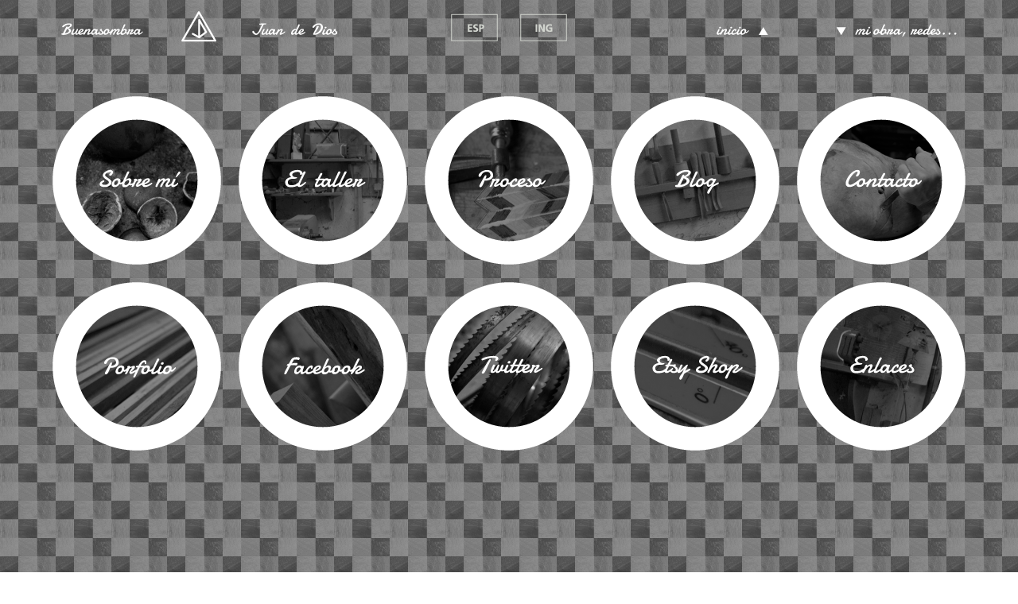

--- FILE ---
content_type: text/html; charset=UTF-8
request_url: https://www.buenasombra.es/
body_size: 4852
content:
<!DOCTYPE html PUBLIC "-//W3C//DTD XHTML 1.0 Transitional//EN" "http://www.w3.org/TR/xhtml1/DTD/xhtml1-transitional.dtd">
<html xmlns="http://www.w3.org/1999/xhtml">
<head>
<meta http-equiv="Content-Type" content="text/html; charset=utf-8" />
<meta name="viewport" content="width=device-width, initial-scale=1.0, maximum-scale=1.0, user-scalable=no" />
<link rel="stylesheet" type="text/css" href="css/flexslider.css" />
<link rel="stylesheet" type="text/css" href="js/fancy/jquery.fancybox.css"/>
<link rel="stylesheet" type="text/css" href="css/style.css" />
<link rel="stylesheet" type="text/css" href="css/epicslider.css" />
<link rel="stylesheet" type="text/css" href="css/udt_shortcodes.css" />
<link rel="stylesheet" type="text/css" href="css/udt_media_queries.css" />
<link href="favicon.ico" rel="shortcut icon" type="image/x-icon" />
<link href='https://fonts.googleapis.com/css?family=Open+Sans:400,800' rel='stylesheet' type='text/css' />
<link href='https://fonts.googleapis.com/css?family=Quicksand' rel='stylesheet' type='text/css' />
<link href='https://fonts.googleapis.com/css?family=Oswald' rel='stylesheet' type='text/css'>
<title>Juan de Dios | Taller Buenasombra: escultura y mobiliario artístico</title>

<meta name="keywords" content="muebles de madera, muebles hechos a mano, mobiliario, escultura, escultura en, madera, Juan de Dios, Buenasombra" />
<meta name="description" content="" />

<script type="text/javascript" src="https://ajax.googleapis.com/ajax/libs/jquery/1.7.1/jquery.min.js"></script>
<script type="text/javascript" src="https://ajax.googleapis.com/ajax/libs/jqueryui/1.8.9/jquery-ui.min.js"></script>
<script type="text/javascript" src="js/jquery.mobile-touch-swipe-1.0.js"></script>
<script type="text/javascript" src="js/jquery.epicslider.js"></script>
<script type="text/javascript" src="js/jquery.flexslider-min.js"></script>
<script type="text/javascript" src="js/jquery.ajaxloading.js"></script>
<script type="text/javascript" src="js/jquery.lazyload.js"></script>
<script type="text/javascript" src="js/waypoints.min.js"></script>   
<script type="text/javascript" src="js/jquery.parallax-1.1.3.js"></script>
<script type="text/javascript" src="js/onepage.js"></script>
	<!-- Add fancyBox main JS and CSS files -->
	<script type="text/javascript" src="js/fancy/jquery.fancybox.js"></script>

	<!-- Add Button helper (this is optional) -->
	<link rel="stylesheet" type="text/css" href="js/fancy/helpers/jquery.fancybox-buttons.css?v=1.0.5" />
	<script type="text/javascript" src="js/fancy/helpers/jquery.fancybox-buttons.js?v=1.0.5"></script>

	<!-- Add Thumbnail helper (this is optional) -->
	<link rel="stylesheet" type="text/css" href="js/fancy/helpers/jquery.fancybox-thumbs.css?v=1.0.7" />
	<script type="text/javascript" src="js/fancy/helpers/jquery.fancybox-thumbs.js?v=1.0.7"></script>

	<!-- Add Media helper (this is optional) -->
	<script type="text/javascript" src="js/fancy/helpers/jquery.fancybox-media.js?v=1.0.5"></script>

<script type="text/javascript" src="js/common.js"></script>
<script type="text/javascript" src="js/contact.js"></script>


<script type="text/javascript">

			
			var isMobile = false;
	
			if( navigator.userAgent.match(/Android/i) || 
				navigator.userAgent.match(/webOS/i) ||
				navigator.userAgent.match(/iPhone/i) || 
				navigator.userAgent.match(/iPad/i)|| 
				navigator.userAgent.match(/iPod/i) || 
				navigator.userAgent.match(/BlackBerry/i)){
								
					isMobile = true;
							
			}
		
			$(window).load(function() {
				
				//call slider
				$('.epicSlider').epicSlider({
				
					loop : true,									//Boolean: whether slideshow should loop or not	
					slideShow: true,								//Boolean: use slideshow or not
					autoPlay: false,								//Boolean: autoplay uplon load or not
					slideShowInterval :3500,						//Integer: slideshow cycling speed, in milliseconds
					transitionSpeed : 1000,							//Integer: transitions speed, in milliseconds
					startSlide : 0,									//Integer: starts at 0
					shuffleSlides:false,							//Boolean: shuffle slides or not
					easing : 'easeInOutQuint', 						//String: easing method - see http://jqueryui.com/demos/effect/easing.html
					fx : 'fade',								//String: none, fade, leftToRight, topToBottom 
					fxmobile : 'fade',						//String: mobile effect -  none, fade, leftToRight, topToBottom 
					pattern :true									//Boolean: add pattern or not

				});	
				
				
			});
</script>

<script type="text/javascript">
window.onload = function() {
    var links = document.getElementsByTagName("a");
    for (var i = 0; i < links.length; i++) {
        var link = links[i];
        link.onmouseover = function() {
            this.setAttribute("org_title", this.title);
            this.title = "";
        };
        link.onmouseout = function() {
            this.title = this.getAttribute("org_title");
        };
    }
};

function Test() {
    alert(document.getElementsByTagName("a")[1].title);
}
</script>
<script type="text/javascript">

  var _gaq = _gaq || [];
  _gaq.push(['_setAccount', 'UA-716495-8']);
  _gaq.push(['_trackPageview']);

  (function() {
    var ga = document.createElement('script'); ga.type = 'text/javascript'; ga.async = true;
    ga.src = ('https:' == document.location.protocol ? 'https://ssl' : 'http://www') + '.google-analytics.com/ga.js';
    var s = document.getElementsByTagName('script')[0]; s.parentNode.insertBefore(ga, s);
  })();

</script>
</head>

<body>
<!--start wrapper-->
<div id="wrapper">

	<!--start header-->
    <div class="header header-main">
      <div class="inner">
      		
         <!--mobileMenu toggle-->
         <div class="mobileMenuToggle"><a href="#"></a></div>
            
         <!--navigation-->
         <ul class="navigation">
         <li><a class="navigateTo"  href="#homepage"><img src="images/idp/logo1.png" title="Juan de Dios | Taller Buenasombra: escultura y mobiliario artístico" onmouseover="this.src='images/idp/logo2.png';" onmouseout="this.src='images/idp/logo1.png';" /></a></li>
            <li><a href="index.php?idioma=0"><img src="images/idp/esp.png" onmouseover="this.src='images/idp/esp_h.png';" onmouseout="this.src='images/idp/esp.png';" title="esp" /></a><a href="index.php?idioma=1"><img src="images/idp/eng.png" title="eng" onmouseover="this.src='images/idp/eng_h.png';" onmouseout="this.src='images/idp/eng.png';"  /></a></li>
            <li><a class="navigateTo" href="#homepage"><img src="images/idp/subirbajar/home_subir_es_1.png"  onmouseover="this.src='images/idp/subirbajar/home_subir_es_2.png';" onmouseout="this.src='images/idp/subirbajar/home_subir_es_1.png';" title="Subir" alt="" /></a><a class="navigateTo" href="#about"><img src="images/idp/subirbajar/home_bajar_es_1.png"  onmouseover="this.src='images/idp/subirbajar/home_bajar_es_2.png';" onmouseout="this.src='images/idp/subirbajar/home_bajar_es_1.png';" title="Bajar" alt="" /></a></a></li> 
                     </ul>
        </div>
    </div>
    <!--end header--> 
      
	<!--start homepage-->
    <div id="homepage" class="homepage section">
    
        <!--start slider-->
        <div id="epicSlider1" class="epicSlider theme-default slider-wrapper">
                <div id="slides">
                			<img src="images/super/56113e_ajedrezado1.jpg" alt=""/>
														
						<img src="images/super/57094a_madera2.jpg" alt=""/>
														
						<img src="images/super/3c78cd_cincel3.jpg" alt=""/>
														
						<img src="images/super/d785b2_ballena4.jpg" alt=""/>
														
						<img src="images/super/1d9bc9_cola_ballena5.jpg" alt=""/>
														
						<img src="images/super/35f733_ballena_madera6.jpg" alt=""/>
														
						<img src="images/super/526fc3_esfera_madera7.jpg" alt=""/>
														
						<img src="images/super/487b5d_mesa_madera8.jpg" alt=""/>
														
						<img src="images/super/e241c2_taller_madera9.jpg" alt=""/>
														
						<img src="images/super/9c5118_ballena_ebano.jpg" alt=""/>
														
			                	
                 </div>
                
            </div>
          <!--end slider-->
      </div>
	 <!--end homepage-->
      
     
     <!--start page 1-->
     <div id="about" class="page section">
 
            
        <!--start teaser-->
         <div id="teaser-1" class="teaser" style="background:url(images/idp/patron.png) repeat;">
            <!--start p1 content-->
            <div class="content clearfix">
           
				                <div class="column_one_fourth team">
                    <div class="round-thumb-container">
                        <div class="round-thumb">
							<span>
                                   <a  class='media2 thumbnail' title='<p class="tituloVM">Sobre mi</p><p class="textoVM"><p>Llevo m&aacute;s de treinta a&ntilde;os procurando aprender a mostrar cu&aacute;nta belleza se encierra en la madera. Intentando hacer una obra reconocible, peculiar y despojada de prejuicios.</p>
<p>Mi obra, de car&aacute;cter marcadamente ecl&eacute;ctico, basa gran parte de su sentido en la combinaci&oacute;n de diferentes maderas.</p>
<p>Doy gran importancia a la calidad de los materiales, valoro en cada uno de ellos todas sus cualidades: vetas, colores, acabados, olores, forma de comportarse ante las herramientas y evoluci&oacute;n con el paso del tiempo. Incluso a partir de sus defectos, trato de extraer la belleza innata del material, con un peque&ntilde;o toque creativo y t&eacute;cnico.</p>
<p>Como los buenos restauradores, he trabajado y experimentado con m&uacute;ltiples maderas y t&eacute;cnicas, como la taracea y el kerbsnitz.</p>
<p>Mi labor como artista est&aacute; enfocada en crear objetos hermosos que perduren con el tiempo, y para ello cuido hasta el detalle los acabados de cada una de mis piezas.</p>
</p>'  href="images/galeria/222f79__MG_9522.jpg" onmouseover="this.setAttribute('org_title', this.title'); this.title='';" onmouseout="this.title = this.getAttribute('org_title');" onclick="this.title = this.getAttribute('org_title');">
                        <img src="images/galeria/8d52f6_sobre.png" alt="Sobre mi / about" onmouseover="this.src='http://www.buenasombra.es/images/galeria/973f7d_sobre_h.png'" onmouseout="this.src='http://www.buenasombra.es/images/galeria/8d52f6_sobre.png'" />
                        </a>
                               </span>     
                                                          
                        </div>
                  </div>
                </div>
                                <div class="column_one_fourth team">
                    <div class="round-thumb-container">
                        <div class="round-thumb">
							<span>
                                   <a  class='media2 thumbnail' title='<p class="tituloVM">El estudio Buenasombra</p><p class="textoVM"><p>El estudio Buenasombra, ubicado en Le&oacute;n, no es un t&iacute;pico centro de trabajo en el que la madera sea la base de tareas prosaicas. Es un espacio amplio en el que este material reivindica su presencia en cada rinc&oacute;n, y donde es sometido a nuestro disfrute, observaci&oacute;n y experimentaci&oacute;n.</p>
<p>En el patio, una enorme variedad de maderas permanecen a la espera del momento en que entren en el taller para tomar forma de una de nuestras piezas. Han sido seleccionadas durante a&ntilde;os, y su surtido de colores, veta, texturas y durezas atestiguan la diversidad de su procedencia; muchas son conocidas, pero otras tantas rar&iacute;simas tienen nombres ex&oacute;ticos como Bubinga, Yvira Pita, Cocobolo &oacute; Pernambuco.</p>
<p>Cuando nos adentramos en el taller, nos encontramos con un espacio c&aacute;lido que alberga la zona de trabajo. La maquinaria en la que transformamos la madera convive con las piezas en proceso que esperan el momento de su acabado, y con las ideas que penden de las paredes en forma de bocetos, cuadros y fotograf&iacute;as.</p>
<p>Todos estos objetos a la espera de su materializaci&oacute;n llegar&aacute;n en alg&uacute;n momento a la siguiente estancia, la sala de exposici&oacute;n. M&aacute;s de mil quinientos trabajos habr&aacute;n pasado por ella tras salir del taller, y da fe de tan prol&iacute;fico y ecl&eacute;ctico trabajo la enorme colecci&oacute;n de objetos que aguardan su visita.</p>
<p>Esculturas, mobiliario, objetos decorativos e infinitas piezas de peque&ntilde;o tama&ntilde;o como pendientes, cajas o peines, conviven en esta estancia y nos obligan a detenernos en cada rinc&oacute;n.</p>
<p>Al abandonar el taller tendremos la sensaci&oacute;n de haber disfrutado de tantas cosas bellas, pero que otras tantas seguramente se nos hayan pasado por alto. Por eso, bien merece la pena repetir la visita.</p>
</p>'  href="images/galeria/6cb27f__MG_0785.jpg" onmouseover="this.setAttribute('org_title', this.title'); this.title='';" onmouseout="this.title = this.getAttribute('org_title');" onclick="this.title = this.getAttribute('org_title');">
                        <img src="images/galeria/a28fb6_taller.png" alt="El taller / The studio" onmouseover="this.src='http://www.buenasombra.es/images/galeria/0c2f70_taller_h.png'" onmouseout="this.src='http://www.buenasombra.es/images/galeria/a28fb6_taller.png'" />
                        </a>
                               </span>     
                                                          
                        </div>
                  </div>
                </div>
                                <div class="column_one_fourth team">
                    <div class="round-thumb-container">
                        <div class="round-thumb">
							<span>
                                   <a  class="media thumbnail"  href="http://player.vimeo.com/video/65213979" onmouseover="this.setAttribute('org_title', this.title'); this.title='';" onmouseout="this.title = this.getAttribute('org_title');" onclick="this.title = this.getAttribute('org_title');">
                        <img src="images/galeria/a44ab4_proceso.png" alt="Proceso" onmouseover="this.src='http://www.buenasombra.es/images/galeria/848274_proceso_h.png'" onmouseout="this.src='http://www.buenasombra.es/images/galeria/a44ab4_proceso.png'" />
                        </a>
                               </span>     
                                                          
                        </div>
                  </div>
                </div>
                                <div class="column_one_fourth team">
                    <div class="round-thumb-container">
                        <div class="round-thumb">
							<span>
                                   <a  target="_blank" class="thumbnail" href="http://juandediosblog.wordpress.com/" onmouseover="this.setAttribute('org_title', this.title'); this.title='';" onmouseout="this.title = this.getAttribute('org_title');" onclick="this.title = this.getAttribute('org_title');">
                        <img src="images/galeria/af2b4a_blog.png" alt="BLOG" onmouseover="this.src='http://www.buenasombra.es/images/galeria/6b393e_blog_h.png'" onmouseout="this.src='http://www.buenasombra.es/images/galeria/af2b4a_blog.png'" />
                        </a>
                               </span>     
                                                          
                        </div>
                  </div>
                </div>
                                <div class="column_one_fourth team last">
                    <div class="round-thumb-container">
                        <div class="round-thumb">
							<span>
                                   <a  class='media2 thumbnail' title='<p class="tituloVM">Contacto</p><p class="textoVM"><p>Juan de Dios<br>
	Taller de la Buenasombra<br>
	Le&oacute;n<br>
	Espa&ntilde;a<br>
	T. 693 55 08 92<br>
	<a href="mailto:jddbuenasombra@yahoo.es">jddbuenasombra@yahoo.es</a></p>
</p>'  href="images/galeria/27e8ea__MG_0789.jpg" onmouseover="this.setAttribute('org_title', this.title'); this.title='';" onmouseout="this.title = this.getAttribute('org_title');" onclick="this.title = this.getAttribute('org_title');">
                        <img src="images/galeria/e7f7b7_contactp.png" alt="CONTACTO / CONTACT" onmouseover="this.src='http://www.buenasombra.es/images/galeria/71b30f_contacto_h.png'" onmouseout="this.src='http://www.buenasombra.es/images/galeria/e7f7b7_contactp.png'" />
                        </a>
                               </span>     
                                                          
                        </div>
                  </div>
                </div>
                                
                                <div class="column_one_fourth team">
                    <div class="round-thumb-container">
                        <div class="round-thumb">
                            <span>
                                   <a   target="_blank" class="thumbnail" href="http://www.behance.net/Buenasombra" onmouseover="this.setAttribute('org_title', this.title'); this.title='';" onmouseout="this.title = this.getAttribute('org_title');" onclick="this.title = this.getAttribute('org_title');">
                        <img src="images/galeria/13c0c8_porfolio.png" alt="Portfolio" onmouseover="this.src='http://www.buenasombra.es/images/galeria/98377c_portfolio_h.png'" onmouseout="this.src='http://www.buenasombra.es/images/galeria/13c0c8_porfolio.png'" />
                    </a>                
                             </span>                              
                        </div>
                  </div>
                </div>
                                <div class="column_one_fourth team">
                    <div class="round-thumb-container">
                        <div class="round-thumb">
                            <span>
                                   <a   target="_blank" class="thumbnail" href="https://www.facebook.com/juandedios.buenasombra" onmouseover="this.setAttribute('org_title', this.title'); this.title='';" onmouseout="this.title = this.getAttribute('org_title');" onclick="this.title = this.getAttribute('org_title');">
                        <img src="images/galeria/f2d92a_facebook.png" alt="Facebook" onmouseover="this.src='http://www.buenasombra.es/images/galeria/b7a236_facebook_h.png'" onmouseout="this.src='http://www.buenasombra.es/images/galeria/f2d92a_facebook.png'" />
                    </a>                
                             </span>                              
                        </div>
                  </div>
                </div>
                                <div class="column_one_fourth team">
                    <div class="round-thumb-container">
                        <div class="round-thumb">
                            <span>
                                   <a   target="_blank" class="thumbnail" href="https://twitter.com/DiosJde" onmouseover="this.setAttribute('org_title', this.title'); this.title='';" onmouseout="this.title = this.getAttribute('org_title');" onclick="this.title = this.getAttribute('org_title');">
                        <img src="images/galeria/64b7cd_twitter.png" alt="TWITTER" onmouseover="this.src='http://www.buenasombra.es/images/galeria/b0c227_twitter_h.png'" onmouseout="this.src='http://www.buenasombra.es/images/galeria/64b7cd_twitter.png'" />
                    </a>                
                             </span>                              
                        </div>
                  </div>
                </div>
                                <div class="column_one_fourth team">
                    <div class="round-thumb-container">
                        <div class="round-thumb">
                            <span>
                                   <a   target="_blank" class="thumbnail" href="http://www.etsy.com/shop/Buenasombra?ref=search_shop_redirect" onmouseover="this.setAttribute('org_title', this.title'); this.title='';" onmouseout="this.title = this.getAttribute('org_title');" onclick="this.title = this.getAttribute('org_title');">
                        <img src="images/galeria/2c76ab_etsy.png" alt="Tienda / Shop" onmouseover="this.src='http://www.buenasombra.es/images/galeria/f95a55_etsy_h.png'" onmouseout="this.src='http://www.buenasombra.es/images/galeria/2c76ab_etsy.png'" />
                    </a>                
                             </span>                              
                        </div>
                  </div>
                </div>
                                <div class="column_one_fourth team last">
                    <div class="round-thumb-container">
                        <div class="round-thumb">
                            <span>
                                   <a   class='media2 thumbnail' title='<p class="tituloVM">Enlaces de nuestros colaboradores</p><p class="textoVM"><p><a href="http://www.indi.es/" target="_blank">Indi</a>, estudio creativo.</p>
<p><a href="http://www.vegonha.com/" target="_blank">Vegonha Rodr&iacute;guez</a>, escultora.</p>
</p>'  href="images/galeria/d559ba__MG_8296.png" onmouseover="this.setAttribute('org_title', this.title'); this.title='';" onmouseout="this.title = this.getAttribute('org_title');" onclick="this.title = this.getAttribute('org_title');">
                        <img src="images/galeria/12ca50_enlaces.png" alt="Enlaces / Links" onmouseover="this.src='http://www.buenasombra.es/images/galeria/2d6199_enlaces_h.png'" onmouseout="this.src='http://www.buenasombra.es/images/galeria/12ca50_enlaces.png'" />
                    </a>                
                             </span>                              
                        </div>
                  </div>
                </div>
                                
                
               
               
       
    
                
            </div>
            <!--end p1 content-->
         </div>
        <!--end teaser-->
        
     </div>
	<!--end page 1--> 
    

    
    

</div>        
<!--end wrapper-->   



</body>
</html>


--- FILE ---
content_type: text/css
request_url: https://www.buenasombra.es/css/style.css
body_size: 4625
content:
@charset "utf-8";
/*------------------------------------------------------

	Theme Name: EGO - html - v.1
	Type: Layout css
	Author: unlimitDesign
	Author URI: http://themeforest.net/user/udfrance

/*------------------------------------------------------

	CSS TOB: 

	1. RESETS
	2. COMMONS
	3. STRUCTURAL
	4. TYPO & LINKS
	5. MISC
		
---------------------------------------------------------*/

/*--------------------------------------------------------
	1.RESETS
--------------------------------------------------------*/
	
	html, body, div, span, applet, object, iframe,h1, h2, h3, h4, h5, h6, p, blockquote, pre,a, abbr, acronym, address, big, cite, code,del, dfn, em, img, ins, kbd, q, s, samp,small, strike, strong, sub, sup, tt, var,b, u, i, center,dl, dt, dd, ol, ul, li,fieldset, form, label, legend,table, caption, tbody, tfoot, thead, tr, th, td,article, aside, canvas, details, embed, figure, figcaption, footer, header, hgroup, menu, nav, output, ruby, section, summary, time, mark, audio, video {margin: 0;padding: 0;border: 0;font-size: 100%;font: inherit;vertical-align: baseline; }
	
	
/*--------------------------------------------------------
	2.COMMONS
--------------------------------------------------------*/


	body{background:none !important;font:13px/18px Arial, Helvetica, sans-serif;}
	
	img,a,.round-thumb, .round-thumb a{}

/*--------------------------------------------------------
	3.STRUCTURAL 
--------------------------------------------------------*/


	/*----------------------------
	i.-- Page
	-----------------------------*/
	
	.homepage,.page{position:relative;overflow:hidden; z-index:1;}
	.page.desktop{position:relative !important; z-index:6;}
	.page{padding-top:0px;}
		.page .content{max-width:1170px;margin:auto;position:relative; padding-bottom:100px;}
	.page.odd{/*background:#f4f4f5 url(../images/patterns/modern-triangular-light.png) top left repeat; background-attachment:scroll;*/}
	.page.even{background:#111 url(../images/patterns/modern-triangular-dark.png) top left repeat; background-attachment:scroll;}
	
		/*odd*/
		.page.odd{color:#888;}
		
		/*even*/
		.page.even{color:#888;}
	
	

	/*----------------------------
	ii.-- Header
	-----------------------------*/
	
	/*homepage*/
	/*
	.logo-homepage{width:180px;height:180px;position:fixed;left:50%;top:50%;margin:-90px 0 0 -90px;-webkit-border-radius: 250px; -moz-border-radius: 250px; border-radius:250px; overflow:hidden; background:#ff2778 url(../images/logo.png) center center no-repeat; background: url(../images/logo.png) center center no-repeat rgba(255,39,120,1); background-attachment:fixed; z-index:3;}*/
	.logo-homepage a{width:100%;height:100%; float:left;}
	
	/*inner pages*/
	.header{width:100%; height:100px; line-height:150px; background: url(../images/ie8-transparent-bkg.png);/*ie8 fallback*/ background: transparent; position:fixed; top:0; z-index:50;}
	.header.header-main{}
	.header.mobileHeader{position:fixed; display:block;margin-top:0px; float:left;} /*mobile header - pos absolute for mobiles that do not handle fixed*/
	.header .inner {max-width:1170px;margin:auto;}
	.header .logo-container{height:150px; position:relative;float:left;}
	.header .logo-container .logo{position:relative; bottom:0;}
	
	.tituloVM{font-weight:normal;font-size:18px !important;line-height:25px !important;font-family: 'Oswald', sans-serif !important;color:#7f7f7f; }
	.textoVM{font-size:15px !important;font:Arial, Helvetica, sans-serif !important;line-height:25px !important;}
	
	
		/* main menu
		----------------------------*/
		
		.header .inner ul.navigation{/*position: relative; z-index: 1;*/list-style:none;float:left; font-family:Arial, Helvetica, sans-serif;font-size:14px;}
		.header .inner ul.navigation li{float:left;width:390px;}
		.header .inner ul.navigation li:last-child{}
		.header .inner ul.navigation li a{font-family: 'Open Sans', sans-serif;color:#ccc; text-decoration:none; }
		.header .inner ul.navigation li a:hover{color:#ff2778;}
		.header .inner ul.navigation li a.active{}
		.idioma1{margin-left:128px;margin-right:20px;}
		
			

		/* mobile menu toggle
		----------------------------*/	
		
		.header .inner .mobileMenuToggle{height:26px;width:100%;float:left;text-align:center;display:none;margin:19px auto 15px auto;}
		.header .inner .mobileMenuToggle a,.header .mobileMenuToggle.open a{width:26px;height:26px;float:left;position:relative;left:50%; margin-left:-13px;}
		.header .inner .mobileMenuToggle a{background:url(../images/mobileMenu-toggle.png) center 0 no-repeat;}
		.header .inner .mobileMenuToggle.open a{background:url(../images/mobileMenu-toggle.png) center -26px no-repeat;}
			
	/*----------------------------
	iii.-- Content
	-----------------------------*/
	
	
	/*section title + teasers
	----------------------------*/
	
	.section-title{width:100%;padding-bottom:0px;margin-bottom:0px;}
	
		/*odd*/
		.page.odd .section-title{/*border-top:1px solid #e2e2e2;*/border-bottom:1px solid #e2e2e2;}
		
		/*even*/
		.page.even .section-title{/*border-top:1px solid #444;*/border-bottom:1px solid #222;}
		
		/*teaser-text*/
		.teaser{width:100%;height:1000px; padding:0;margin:0;background-attachment:fixed;background-repeat:no-repeat; border-top:0px solid rgba(0,0,0,0.2);border-bottom:0px solid rgba(0,0,0,0.2);color:#fff;padding-top:110px;}
		.teaser.fixed{background-attachment:fixed !important;}
		.teaser .teaser-title{display:table;width:100%;height:100%; padding:0 !important;;margin:0 !important;background:transparent url(../images/ui_epicslider/pattern.png) repeat top left;}
		.teaser-title h1,.teaser-title h2,.teaser-title h3,.teaser-title h4,.teaser-title h5,.teaser-title h6{display: table-cell; vertical-align:middle; color:#fff !important;}
		
		/*teaser-clients*/
		.teaser .recent-clients{display:table;width:100%;height:100%; padding:0 !important;margin:0 !important;background:transparent url(../images/ui_epicslider/pattern.png) repeat top left;background:transparent url(../images/ui_epicslider/pattern.png) repeat top left;}
		.teaser .recent-clients h1, .teaser .recent-clients h2,.teaser .recent-clients h3, .teaser .recent-clientsh h4, .teaser .recent-clients h5, .teaser .recent-clients h6{color:#fff !important;}
		.teaser .recent-clients .client-logos{display: table-cell; vertical-align:middle;}
		.teaser .recent-clients .client-logos a:hover{opacity:0.5;-ms-filter:"progid:DXImageTransform.Microsoft.Alpha(Opacity=50)";}
		
		
	

			/*odd*/
			.page.odd .blog-post-comments ul li .avatar{position:relative;overflow:hidden;border:5px solid rgba(0,0,0,0.5);/*-webkit-box-shadow:inset 0px 0px 0px 5px rgba(255,255,255,0.2);-moz-box-shadow:inset 0px 0px 0px 5px rgba(255,255,255,0.2);box-shadow:inset 0px 0px 0px 5px rgba(255,255,255,0.2);*/}
			.page.odd .blog-post-comments ul li {border-bottom:1px solid #e2e2e2;}
			.page.odd .response{border-top:1px solid #e2e2e2;}
			
		
		
			
			/*even*/
			.page.even .blog-post-comments ul li .avatar{position:relative;overflow:hidden;border:5px solid rgba(153,153,153,0.5);/*-webkit-box-shadow:inset 0px 0px 0px 5px rgba(0,0,0,0.2);-moz-box-shadow:inset 0px 0px 0px 5px rgba(0,0,0,0.2);box-shadow:inset 0px 0px 0px 5px rgba(0,0,0,0.2);*/}

		
		
		
	#sidebar.left{width:220px; float:left;}
	#sidebar.right{width:220px; float:right;}
		#sidebar ul{list-style:none; margin:0;}
		#sidebar ul li{ float:left;width:100%;margin-bottom:40px;padding-bottom:40px;}
		#sidebar ul li:last-child{margin:0px;padding:0px;border:none !important;}
		#sidebar ul li h6.widgettitle{font-size:20px;}
		#sidebar ul li ul {list-style:none;}
		#sidebar ul li ul li{border:none !important;}
		#sidebar ul li ul li a{color:#666;text-decoration:none; font-weight:bold; width:100%;}
		#sidebar ul li ul li p.date{color:#999; font-size:11px;text-transform:uppercase;}
		#sidebar ul li ul li a:hover{color:#ff005a;text-decoration:underline;} 
	
		/*widget:recent posts*/
		#sidebar ul li.widget-recent-post ul li{margin:5px; padding:0; border:none;}
		#sidebar ul li.widget-recent-post ul li p{margin-bottom:0px;}
		
		/*widget:categories*/
		#sidebar ul li.widget-categories ul li{margin:0px; padding:0;border:none;}
		
		/*widget:tags*/
		#sidebar  ul li.widget-tag-cloud a{-moz-border-bottom-colors: none;-webkit-border-radius: 5px; -moz-border-radius: 5px; -o-border-radius: 5px; border-radius: 5px; display: block; float: left;font-size: 12px !important;margin:0 10px 10px 0;padding: 3px 8px;}
		
		/*widget:search*/
		#sidebar ul li.widget-search input[type=text].sidebar-searchform{width:100%;height:45px;line-height:45px;padding:0 20px;margin-bottom:20px;box-sizing: border-box; 
  -webkit-box-sizing: border-box; -moz-box-sizing: border-box;}
		
		/*widget:twitter*/
		#sidebar  ul li.widget-twitter ul li{margin-bottom:20px; overflow:hidden; border:none;padding:0;}
		#sidebar  ul li.widget-twitter ul li:last-child{margin-bottom:0;}
		#sidebar  ul li.widget-twitter ul li span.tweet_time{margin-top:0; text-transform:uppercase;font-size:11px;float:left;margin:0 0 5px 20px ;}
		#sidebar  ul li.widget-twitter ul li span.tweet_time a{ line-height:12px;}
		#sidebar  ul li.widget-twitter ul li span.tweet_text{color:#999;float:left;margin-left:20px;}
		#sidebar  ul li.widget-twitter ul li a {float:left;width:auto;}
		#sidebar  ul li.widget-twitter ul li a.tweet_avatar img{margin-right:10px;}

		
			/*odd*/
			.page.odd .blog-post, .page.odd #sidebar ul li, .page.odd .blog-post-comments{border-bottom:1px solid #e2e2e2;}
			.page.odd #sidebar ul li.widget-twitter ul li{background:url(../images/tweet-quote-odd.png) 0 0 no-repeat;}
			.page.odd #sidebar ul li.widget-tag-cloud a{background:#353535; color:#eee !important;}
			.page.odd #sidebar ul li.widget-tag-cloud a:hover{background:#ff005a; color:#fff !important;}
			.page.odd #sidebar ul li input[type=text].sidebar-searchform{background-color:#eee;color:#999;border:1px solid #e6e6e6; color:#999; font: 13px/18px Arial, Helvetica, sans-serif;}
			.page.odd #sidebar ul li input[type=text].required.sidebar-searchform{background:#fff url(../images/input-required-light.png) right 13px no-repeat;border:1px solid #e6e6e6;}
			.page.odd #sidebar ul li input[type=text].sidebar-searchform:hover{background-color:#fff;color:#999;border:1px solid #e6e6e6;}
			.page.odd #sidebar ul li input[type=text].sidebar-searchform:focus{background-color:#fff;color:#999;border:1px solid #ddd;-webkit-box-shadow:inset 0 1px 2px rgba(0,0,0,0.1);-moz-box-shadow:inset 0 1px 2px rgba(0,0,0,0.1);box-shadow:inset 0 1px 2px rgba(0,0,0,0.1);}
			.page.odd .blog-pagination ul li a{border:1px solid #e2e2e2;color:#666;}
			.page.odd .blog-pagination ul li a:hover{border:1px solid #ff005a;background:#ff005a;color:#fff;}
			.page.odd .blog-pagination ul li a.active{background: #e2e2e2;}
			.page.odd .blog-pagination ul li a.active:hover{background: #666;border:1px solid #666;}
		
		
			
		
	
	/*contact
	----------------------------*/	
	.contact p{font:15px/18px Arial, Helvetica, sans-serif; text-align:center;}
	
	
	/*form elements
	----------------------------*/	
	.form p{margin-bottom:0;}
	.comment-form{margin-bottom:20px; padding-bottom:50px; overflow:hidden;}
	input[type=text]{width:300px;height:45px;line-height:45px;padding:0 20px;margin-bottom:20px;}
	textarea {width:560px;height:200px;padding:20px;margin-bottom:20px; overflow:auto;}
	input[type=text],textarea{box-sizing: border-box; -webkit-box-sizing: border-box; -moz-box-sizing: border-box;}
	#msg { float:left; margin-left:10px; }
	
	
		/*odd*/
		.page.odd input[type=text],.page.odd textarea{background:#fff;-webkit-appearance: none;border:1px solid #e6e6e6; color:#999; font: 13px/18px Arial, Helvetica, sans-serif;}
		.page.odd input[type=text].required,.page.odd textarea.required{background:#fff url(../images/input-required-light.png) right 13px no-repeat;border:1px solid #e6e6e6;}
		.page.odd input[type=text]:hover,.page.odd textarea:hover{background-color:#eee;color:#999;border:1px solid #e6e6e6;}
		.page.odd input[type=text]:focus,.page.odd textarea:focus{background-color:#fff;color:#999;border:1px solid #ddd;-webkit-box-shadow:inset 0 1px 2px rgba(0,0,0,0.1);-moz-box-shadow:inset 0 1px 2px rgba(0,0,0,0.1);box-shadow:inset 0 1px 2px rgba(0,0,0,0.1);}
		.page.odd .comment-form{border-bottom:1px solid #e2e2e2;}
		
	
		
		/*even*/
		.page.even input[type=text],.page.even textarea{background:#202020;-webkit-appearance: none;border:1px solid #111; color:#666; font: 13px/18px Arial, Helvetica, sans-serif}
		.page.even input[type=text].required,.page.even textarea.required{background:#202020 url(../images/input-required-dark.png) right 13px no-repeat;border:1px solid #111;}
		.page.even input[type=text]:hover,.page.even textarea:hover{background-color:#292929;color:#999;border:1px solid #111;}
		.page.even input[type=text]:focus,.page.even textarea:focus{background-color:#222;color:#999;border:1px solid #111;-webkit-box-shadow:inset 0 1px 2px rgba(0,0,0,0.8);-moz-box-shadow:inset 0 1px 2px rgba(0,0,0,0.8);box-shadow:inset 0 1px 2px rgba(0,0,0,0.8);}
		.page.even .comment-form{border-bottom:1px solid #444;}
	
	
	/*footer
	----------------------------*/	
	#footer{position:relative; overflow:hidden; padding:50px 0; z-index:1;}
	#footer .content{max-width:930px;margin:auto;text-align:center;display: table;white-space:nowrap;}
	#footer .content .logo{margin-bottom:0px;}
	#footer p.copyright{margin-bottom:0;}
	
		/*odd*/
		#footer.odd{background:#f4f4f5 url(../images/pattern-header-banner.png);}
		#footer.odd p.copyright{font:12px/14px Arial, Helvetica, sans-serif;color:#999;}
		
		/*even*/
		#footer.even{background:#353535 url(../images/pattern-header-banner.png);}
		#footer.even p.copyright{font:12px/14px Arial, Helvetica, sans-serif;color:#999;}
		

	
	/*even*/
	#footer.even ul.socialSmall li a{background-image:url(../images/social-sprite-small-dark.png);background-repeat: no-repeat;float:left;width:22px;height:22px;margin-right:5px}
	
	
	/*section buttons
	----------------------------*/
	.section-button{float:left;width:100%;height:40px; font:12px/12px 'Open Sans', sans-serif;font-weight:bold; text-transform:uppercase; text-align:center;margin:auto;color:#fff; position:absolute;margin-top:-44px;}
	.section-button a{width:40px;height:40px;line-height:50px;position:relative;text-decoration:none;padding:10px 20px;}
	
		 .section-button a.page-up{width:150px;background:url(../images/page-top.png) 0 0 no-repeat;color:#fff;}
		 .section-button a.page-up:hover{color:#fff;}

		
	
	/*media
	----------------------------*/	
	
	/*rounded-thumbs*/
	.round-thumb-container{overflow:hidden;position:relative; z-index:1;}
	.round-thumb{position:relative;}
	.round-thumb a,.round-thumb span{width:100%;float:left;}
	.round-thumb, .round-thumb a,.round-thumb span, .round-thumb a img,.round-thumb span img, .round-thumb a .thumb-rollover{max-width:100%; overflow:hidden;}
	.round-thumb a img,.round-thumb span img{width:100%;}
	.round-thumb a .thumb-rollover{position:absolute;display:table;width:100%;height:100%;top:0;opacity:0;}

		
		/*odd*/
		.page.odd .round-thumb{ margin: 0 auto 0px auto;overflow:hidden;}
	
		
		/*even*/
		.page.even .round-thumb{ margin: 0 auto 0px auto;overflow:hidden;}
		
	
	/*regular-thumbs*/	
	
	.thumb{overflow:hidden;position:relative; z-index:1;}
	.thumb a{float:left;}
	.thumb a .thumb-rollover{position:absolute;display:table;width:100%;height:100%;top:0;opacity:0;}
	.thumb a .thumb-rollover .thumbInfo{display: table-cell; vertical-align: middle;width:100%;font: 18px 'Open Sans', sans-serif; font-weight:bold;color:#fff; text-align:center;}
	.thumb a img{position:relative;z-index:-1;max-width: 100%;margin: 0 auto;-ms-interpolation-mode: bicubic;overflow:hidden;vertical-align: baseline;}
	
	
	/*fancybox-lightbox*/
	.fancybox-html{display:none;}
	#fancybox-outer,#fancybox-content iframe {background: #000 url(../images/logo-common.png) center center no-repeat;}
	#fancybox-content {border: 0px solid #000;}
	#fancybox-left,#fancybox-right,#fancybox-close{opacity:1; -ms-filter: "progid:DXImageTransform.Microsoft.Alpha(Opacity=40)"; filter:alpha(opacity=100);}
	#fancybox-left-ico {background: rgba(0,0,0,0.5)  url(../images/fancybox/fancybox.png) -39px -22px no-repeat ;-webkit-border-radius: 40px; -moz-border-radius: 40px; border-radius:40px;}
	#fancybox-left-ico:hover {background: rgba(255,39,120,1)  url(../images/fancybox/fancybox.png) -39px -22px no-repeat;}
	#fancybox-right-ico {background: rgba(0,0,0,0.5)  url(../images/fancybox/fancybox.png) -39px -62px no-repeat ;-webkit-border-radius: 40px; -moz-border-radius: 40px; border-radius:40px;}
	#fancybox-right-ico:hover {background: rgba(255,39,120,1)  url(../images/fancybox/fancybox.png) -39px -62px no-repeat;}
	#fancybox-close {background: transparent url(../images/fancybox/fancybox.png) -40px 0px;}
	#fancybox-title-over {background: url(../images/fancybox/transparent-bkg.png) repeat;padding: 20px;width:150px;display: block;left:30px;position:relative; overflow:hidden;}
	#fancybox-title-over {color:#fff;}
	#fancybox-title-over .fancybox-num{font-size:11px;margin-bottom:10px;}
	#fancybox-title-over p{font-size:11px;color:#ccc;margin-bottom:15px;}
		
	
	
	
	/*dividers
	----------------------------*/	

	/*odd*/
	.page.odd .divider{border-top:1px solid #e2e2e2;}
	
	/*odd*/
	.page.even .divider{border-top:1px solid #252525;}

	
	

/*--------------------------------------------------------
	iv.--TYPOGRAPHY & LINKS
--------------------------------------------------------*/

	h1,h2,h3,h4,h5,h6{font-family: 'Open Sans', sans-serif; font-weight:bold; margin-bottom:0px;}
	h1 span,h2 span,h3 span,h4 span,h5 span,h6 span{font-family: 'Quicksand', sans-serif;font-weight:normal; }
	h1 a, h2 a, h3 a, h4 a, h5 a, h6 a { text-decoration:none; border-bottom:0 !important;}
	a{color:#ff005a;text-decoration:none;}
	a:hover{color:#ff005a;}
	p{margin-bottom:0px;}

	/*section title*/
	h1{font-size:40px;line-height:40px;}
	h2{font-size:38px;line-height:38px;}
	h3{font-size:35px;line-height:35px;}
	h4{font-size:32px;line-height:32px;}
	h5{font-size:28px;line-height:28px;}
	h6{font-size:24px;line-height:24px;}
	.section-title h1,.section-title h2,.section-title h3,.section-title h4,.section-title h5,.section-title h6{margin:0;}
	.section-title h1{font-size:115px; line-height:90px; text-align:center;}
	.section-title h2{font-size:100px;line-height:75px; text-align:center;}
	.section-title h3{font-size:85px;line-height:70px; text-align:center;}
	.section-title h4{font-size:70px;line-height:55px; text-align:center;}
	.section-title h5{font-size:60px;line-height:45px; text-align:center;}
	.section-title h6{font-size:50px;line-height:35px; text-align:center;}
	.teaser h1{font-size:95px; line-height:70px; text-align:center;}
	.teaser h2{font-size:80px;line-height:55px; text-align:center;}
	.teaser h3{font-size:65px;line-height:50px; text-align:center;}
	.teaser h4{font-size:50px;line-height:40px; text-align:center;}
	.teaser h5{font-size:40px;line-height:30px; text-align:center;}
	.teaser h6{font-size:30px;line-height:20px; text-align:center;}
	#fancybox-title-over h1,#fancybox-title-over h2,#fancybox-title-over h3,#fancybox-title-over h4,#fancybox-title-over h5,#fancybox-title-over h6{margin-bottom:15px;}
	#fancybox-title-over h1{font-size:18px;line-height:18px;}
	#fancybox-title-over h2{font-size:16px;line-height:16px;}
	#fancybox-title-over h3{font-size:14px;line-height:14px;}
	#fancybox-title-over h4{font-size:12px;line-height:12px;}
	#fancybox-title-over h5{font-size:11px;line-height:11px;}
	#fancybox-title-over h6{font-size:10px;line-height:10px;}
	
	
		/*odd*/
		.page.odd .section-title h1,.page.odd .section-title h2,.page.odd .section-title h3,.page.odd .section-title h4,.page.odd .section-title h5,.page.odd .section-title h6{color:#333;}
		.page.odd .section-title h1 a,.page.odd .section-title h2 a,.page.odd .section-title h3 a,.page.odd .section-title h4 a,.page.odd .section-title h5 a,.page.odd .section-title h6 a{color:#333;}
		.page.odd .section-title h1 span,.page.odd .section-title h2 span,.page.odd .section-title h3 span,.page.odd .section-title h4 span,.page.odd .section-title h5 span,.page.odd .section-title h6 span{color:#666;}
		.page.odd .section-title h1 span a,.page.odd .section-title h2 span a,.page.odd .section-title h3 span a,.page.odd .section-title h4 span a,.page.odd .section-title h5 span a,.page.odd .section-title h6 span a{color:#666;}

			

		/*even*/
		.page.even .section-title h1,.page.even .section-title h2,.page.even .section-title h3,.page.even .section-title h4,.page.even .section-title h5,.page.even .section-title h6{color:#444;}
		.page.even .section-title h1 a,.page.even .section-title h2 a,.page.even .section-title h3 a,.page.even .section-title h4 a,.page.even .section-title h5 a,.page.even .section-title h6 a{color:#444;}
		.page.even .section-title h1 span,.page.even .section-title h2 span,.page.even .section-title h3 span,.page.even .section-title h4 span,.page.even .section-title h5 span,.page.even .section-title h6 span{color:#666;}
		.page.even .section-title h1 span a,.page.even .section-title h2 span a,.page.even .section-title h3 span a,.page.even .section-title h4 span a,.page.even .section-title h5 span a,.page.even .section-title h6 span a{color:#666;}

		
		
/*--------------------------------------------------------
	v.--MISC
--------------------------------------------------------*/		
		
		.clearfix:after {
			content: ".";
			display: block;
			height: 0;
			clear: both;
			visibility: hidden;
		}
				
	.errorOutline {
		border:1px solid #ff005a !important;
	}
	
	.errorMsg {
		color:#ff005a !important;
	}

--- FILE ---
content_type: text/css
request_url: https://www.buenasombra.es/css/epicslider.css
body_size: 2199
content:
	/*
	Skin Name: base
	Description: base skin for the Epic Slider.
	Version: 1.0
	Author: unlimitDesign
	*/

	/* http://meyerweb.com/eric/tools/css/reset/ 
       v2.0 | 20110126
       License: none (public domain)
	*/
	
	/*html, body, div, span, applet, object, iframe,h1, h2, h3, h4, h5, h6, p, blockquote, pre,a, abbr, acronym, address, big, cite, code,del, dfn, em, img, ins, kbd, q, s, samp,small, strike, strong, sub, sup, tt, 	var,b, u, i, center,dl, dt, dd, ol, ul, li,fieldset, form, label, legend,table, caption, tbody, tfoot, thead, tr, th, td,article, aside, canvas, details, embed, figure, figcaption, footer, header, hgroup, menu, nav, output, ruby, section, summary, time, mark, audio, video {margin: 0;padding: 0;border: 0;}
	
	body{background:#fff;}*/


	/*Wrapper
	-------------------*/
	
	.epicSlider.slider-wrapper{width:100%;height:100%;position:absolute;overflow:hidden;top:0px;left:0px; background: #000 url(../images/ui_epicslider/loader.gif) center center no-repeat;}

	/*Overlay
	-------------------*/
	
	.epicSlider.theme-default #epic-overlay{position:absolute;width:100%;height:100%;background:transparent url(../images/ui_epicslider/pattern.png) repeat top left;z-index:2;}
	

	/*Slides
	-------------------*/
	
	.epicSlider.theme-default #slides img{position:absolute;top:0px;left:0px;width:100%;display:none;/* -ms-interpolation-mode:nearest-neighbor; image-rendering: -moz-crisp-edges;*/}


	/*Navigation
	-------------------*/
	
	.epicSlider.theme-default #epic-navigation{position:fixed;z-index:1000;bottom:50px;left:50%;margin-left:-41px;width:82px;height:43px;}
	.epicSlider.theme-default #epic-navigation.allcontrols{width:220px;left:50%;margin-left:-99px;} /*sum of all three buttons*/
	.epicSlider.theme-default #epic-navigation .nav-button{/*fallback for iE8*/width:40px;height:43px;float:left;cursor:pointer;margin-right:42px;}
	.epicSlider.theme-default #epic-navigation .nav-button.nav-last{margin-right:0;}/*:last-child{margin-right:0;}-if i8 isn't supported*/
	.epicSlider.theme-default #epic-navigation .nav-button.disabled{opacity:0.5}
	.epicSlider.theme-default #epic-navigation .nav-button #play{position:absolute;background:url(../images/ui_epicslider/pause-play-theme-default.png) center 0 no-repeat;width:43px;height:43px;float:left;cursor:pointer;margin-right:5px;}
	.epicSlider.theme-default #epic-navigation .nav-button #play:hover{background:url(../images/ui_epicslider/pause-play-theme-default.png) center -86px no-repeat !important;}
	.epicSlider.theme-default #epic-navigation .nav-button #play.active{background:url(../images/ui_epicslider/pause-play-theme-default.png) center -43px no-repeat;}
	
	.epicSlider.theme-default #epic-navigation .nav-button #play.active:hover{background:url(../images/ui_epicslider/pause-play-theme-default.png) center -129px no-repeat !important;}
	.epicSlider.theme-default #epic-navigation .nav-button #progress{background-color:#ff005a;/*fallback for iE8*/bottom:0;position:absolute;height:43px;background: rgba(255,0,90,1);}
	.epicSlider.theme-default #epic-navigation .nav-button #progress.reset{width:0px !important;}
	.epicSlider.theme-default #epic-navigation .nav-button #prev.left{background:transparent url(../images/ui_epicslider/left.png) no-repeat;width:43px;height:43px;float:left;margin-right:150px;cursor:pointer;background-color:transparent;}
	.epicSlider.theme-default #epic-navigation .nav-button #next.right{background:url(../images/ui_epicslider/right.png) no-repeat;width:43px;height:43px;float:left;cursor:pointer;background-color:none;}
	
	
	.epicSlider.theme-default #epic-navigation .nav-button #prev.left:hover{background:url(../images/ui_epicslider/left_h.png) no-repeat;}
	.epicSlider.theme-default #epic-navigation .nav-button #next.right:hover{background:url(../images/ui_epicslider/right_h.png) no-repeat;}
	
	
	
	
	
	
	
	
	.epicSlider.theme-default #epic-navigation .nav-button #prev.down{background:url(../images/ui_epicslider/nav-theme-default.png) center -120px no-repeat;width:43px;height:43px;float:left;margin-right:5px;cursor:pointer;}
	.epicSlider.theme-default #epic-navigation .nav-button #next.up{background:url(../images/ui_epicslider/nav-theme-default.png) center -86px no-repeat;width:43px;height:43px;float:left;cursor:pointer;}
	/*.epicSlider.theme-default #epic-navigation .nav-button #next:hover,.epicSlider.theme-default #epic-navigation .nav-button #prev:hover{background-color:#ff005a;/*fallback for iE8*/background-color:rgba(255,0,90,1);}*/
	/*.epicSlider.theme-default #epic-navigation #play:hover{background:rgba(0,0,0,1) url(../ui/pause-play-theme-default.png) center 0 no-repeat;}*/


	/*Logo
	-------------------*/
	
	.epicSlider.theme-default .epic-graphic{display:none;}
	

	/*Caption - text
	-------------------*/
	
	.epicSlider.theme-default .epic-caption{z-index:3;color:#fff; display:none;position:fixed; }
	.epicSlider.theme-default .epic-caption h1,.epicSlider.theme-default .epic-caption h3, .epicSlider.theme-default .epic-caption p {color:#fff !important;}
	
	/*positions*/
	
		/*centered*/
		.epicSlider.theme-default .epic-caption.centered{width:100%;height:100%; text-align:center;}
		
		/*left*/
		.epicSlider.theme-default .epic-caption.topLeft{top:75px;left:65px; text-align:left; float:left;}
		.epicSlider.theme-default .epic-caption.bottomLeft{bottom:100px;left:65px; text-align:left; float:left;}
		
	
		/*right*/
		.epicSlider.theme-default .epic-caption.topRight{top:75px;right:65px; left:auto; text-align:right; float:right;}
		.epicSlider.theme-default .epic-caption.bottomRight{bottom:100px;right:65px; left:auto; text-align:right; float:right;}
		
		
	
	
	/*caption type: descrete - 1  */
	.epicSlider.theme-default .epic-caption.descrete div{padding:20px;background: url(../images/ie8-transparent-bkg.png);/*ie8 fallback*/background:rgba(0,0,0,0.8); font-family:Arial, Helvetica, sans-serif;line-height:16px; color:#fff; max-width:350px;}
	.epicSlider.theme-default .epic-caption.descrete div h1,.epicSlider.theme-default .epic-caption.descrete div h2,.epicSlider.theme-default .epic-caption.descrete div h3,.epicSlider.theme-default .epic-caption.descrete div h4,.epicSlider.theme-default .epic-caption.descrete div h5,.epicSlider.theme-default .epic-caption.descrete div h6{margin-bottom:0;}
	
		/*sizes*/
		.epicSlider.theme-default .epic-caption.descrete div h1{font-size:28px; line-height:28px;}
		.epicSlider.theme-default .epic-caption.descrete div h2{font-size:25px; line-height:25px;}
		.epicSlider.theme-default .epic-caption.descrete div h3{font-size:22px; line-height:22px;}
		.epicSlider.theme-default .epic-caption.descrete div h4{font-size:19px; line-height:19px;}
		.epicSlider.theme-default .epic-caption.descrete div h5{font-size:16px; line-height:16px;}
		.epicSlider.theme-default .epic-caption.descrete div h6{font-size:13px; line-height:13px;}
		.epicSlider.theme-default .epic-caption.descrete div p{margin:20px 0 0 0;}
	
	
	
	/*caption type: impact - 1  */
	.epicSlider.theme-default .epic-caption.epic-impact h1,.epicSlider.theme-default .epic-caption.epic-impact h2,.epicSlider.theme-default .epic-caption.epic-impact h3,.epicSlider.theme-default .epic-caption.epic-impact h4,.epicSlider.theme-default .epic-caption.epic-impact h5,.epicSlider.theme-default .epic-caption.epic-impact h6 {margin-bottom:3px; overflow:hidden;}
	
		/*sizes*/
		.epicSlider.theme-default .epic-caption.epic-impact h1{font-size:60px;line-height:60px; position:relative;}
		.epicSlider.theme-default .epic-caption.epic-impact h2{font-size:45px;line-height:45px;position:relative;}
		.epicSlider.theme-default .epic-caption.epic-impact h3{font-size:30px;line-height:30px;position:relative;}
		.epicSlider.theme-default .epic-caption.epic-impact h4{font-size:25px;line-height:25px; position:relative;}
		.epicSlider.theme-default .epic-caption.epic-impact h5{font-size:20px;line-height:20px;position:relative;}
		.epicSlider.theme-default .epic-caption.epic-impact h6{font-size:17px;line-height:17px;position:relative;}
		.epicSlider.theme-default .epic-caption.epic-impact a {font-size:15px;line-height:15px;position:relative; color:#999;}
	
		/*font variation*/
		.epicSlider.theme-default .epic-caption.epic-impact h1.variation,.epicSlider.theme-default .epic-caption.epic-impact h2.variation,.epicSlider.theme-default .epic-caption.epic-impact h3.variation,.epicSlider.theme-default .epic-caption.epic-impact h4.variation,.epicSlider.theme-default .epic-caption.epic-impact h5.variation,.epicSlider.theme-default .epic-caption.epic-impact h6.variation{font-weight:normal;font-family: 'Quicksand', sans-serif;}
		
		/*styling*/
		.epicSlider.theme-default .epic-caption.epic-impact h1 span,.epicSlider.theme-default .epic-caption.epic-impact h2 span,.epicSlider.theme-default .epic-caption.epic-impact h3 span,.epicSlider.theme-default .epic-caption.epic-impact h4 span,.epicSlider.theme-default .epic-caption.epic-impact h5 span,.epicSlider.theme-default .epic-caption.epic-impact h6 span, .epicSlider.theme-default .epic-caption.epic-impact a span{padding:15px;background:rgb(0,0,0); font-family:inherit;float:inherit; font-weight:inherit;}
		.epicSlider.theme-default .epic-caption.epic-impact a:hover span{padding:15px;background: rgb(255,39,120); color:#fff;}
		
		/*positioning*/
		.epicSlider.theme-default .epic-caption.epic-impact.topLeft h1 span, .epicSlider.theme-default .epic-caption.epic-impact.topLeft h2 span, .epicSlider.theme-default .epic-caption.epic-impact.topLeft h3 span, .epicSlider.theme-default .epic-caption.epic-impact.topLeft h4 span, .epicSlider.theme-default .epic-caption.epic-impact.topLeft h5 span, .epicSlider.theme-default .epic-caption.epic-impact.topLeft h6 span,.epicSlider.theme-default .epic-caption.epic-impact.topLeft a span,.epicSlider.theme-default .epic-caption.epic-impact.bottomLeft h1 span,.epic-caption.epic-impact.topLeft a span,.epicSlider.theme-default .epic-caption.epic-impact.bottomLeft h2 span, .epicSlider.theme-default .epic-caption.epic-impact.bottomLeft h3 span,.epic-caption.epic-impact.topLeft a span,.epicSlider.theme-default .epic-caption.epic-impact.bottomLeft h4 span,.epic-caption.epic-impact.topLeft a span,.epicSlider.theme-default .epic-caption.epic-impact.bottomLeft h5 span, .epic-caption.epic-impact.topLeft a span,.epicSlider.theme-default .epic-caption.epic-impact.bottomLeft h6 span, .epicSlider.theme-default .epic-caption.epic-impact.bottomLeft a span{float:left;}
		
		.epicSlider.theme-default .epic-caption.epic-impact.topRight h1 span,.epicSlider.theme-default .epic-caption.epic-impact.topRight h2 span, .epicSlider.theme-default .epic-caption.epic-impact.topRight h3 span,.epicSlider.theme-default .epic-caption.epic-impact.topRight h4 span, .epicSlider.theme-default .epic-caption.epic-impact.topRight h5 span,.epicSlider.theme-default .epic-caption.epic-impact.topRight h6 span,.epicSlider.theme-default .epic-caption.epic-impact.topRight a span,.epicSlider.theme-default .epic-caption.epic-impact.bottomRight h1 span,.epicSlider.theme-default .epic-caption.epic-impact.bottomRight h2 span, .epicSlider.theme-default .epic-caption.epic-impact.bottomRight h3 span, .epicSlider.theme-default .epic-caption.epic-impact.bottomRight h4 span,.epicSlider.theme-default .epic-caption.epic-impact.bottomRight h5 span,.epicSlider.theme-default .epic-caption.epic-impact.bottomRight h6 span,.epicSlider.theme-default .epic-caption.epic-impact.bottomRight a span{float:right;}
	
	
	
	/*caption type: impact - 2  */
	.epicSlider.theme-default .epic-caption.epic-impact-2 div{display:table;width:100%;height:100%;}
	.epicSlider.theme-default .epic-caption.epic-impact-2 div h1,.epicSlider.theme-default .epic-caption.epic-impact-2 div h2,.epicSlider.theme-default .epic-caption.epic-impact-2 div h3,.epicSlider.theme-default .epic-caption.epic-impact-2 div h4,.epicSlider.theme-default .epic-caption.epic-impact-2 div h5,.epicSlider.theme-default .epic-caption.epic-impact-2 div h6{margin-bottom:3px;overflow:hidden;display: table-cell; vertical-align: middle;text-shadow: 4px 5px 0px rgba(0, 0, 0, 0.3); }
	
		/*sizes*/
		.epicSlider.theme-default .epic-caption.epic-impact-2 div h1{font-size:100px;line-height:82px;}
		.epicSlider.theme-default .epic-caption.epic-impact-2 div h2{font-size:80px;line-height:62px;}
		.epicSlider.theme-default .epic-caption.epic-impact-2 div h3{font-size:70px;line-height:52px;}
		.epicSlider.theme-default .epic-caption.epic-impact-2 div h4{font-size:60px;line-height:42px;}
		.epicSlider.theme-default .epic-caption.epic-impact-2 div h5{font-size:50px;line-height:32px;}
		.epicSlider.theme-default .epic-caption.epic-impact-2 div h6{font-size:40px;line-height:22px;}
	
		/*link*/
		.epicSlider.theme-default .epic-caption.epic-impact-2 a{font-size:30px; color:#fff;}
		.epicSlider.theme-default .epic-caption.epic-impact-2 a:hover{font-size:30px; color:#fff;}
	
	
	
	
	



--- FILE ---
content_type: text/css
request_url: https://www.buenasombra.es/css/udt_shortcodes.css
body_size: 4029
content:
/*------------------------------------------------------

	Type: FSA shortcode css
	Author: UDTHEMES
	Author URI: http://themeforest.net/user/udfrance

/*------------------------------------------------------

	CSS TOB: 
	1. Columns

		
---------------------------------------------------------*/


/*--------------------------------------------------------
	
	1.Content styling
		Columns
		Blockquotes
		DopCaps
		Highlights
		Lists
	2.Media
	3.Ui-buttons
	4.Ui-Accordions & Tabs
	5.Ui-Pricing tables
	6.Social
	7.Maps
	8.Misc
	
--------------------------------------------------------*/	



/*--------------------------------------------------------
	1.Content Styling
--------------------------------------------------------*/

	/*COLUMNS*/
	
	.column_one_half, .column_one_third, .column_one_fourth, .column_two_thirds, .column_three_fourths{float:left;margin-right:0%;overflow:hidden; position:relative;margin-bottom:0px;}
	.column_one_half p, .column_one_third p, .column_one_fourth p, .column_two_thirds p, .column_three_fourths p{margin-bottom:0;}

	
		/* widths
		-----------------------------*/	
		.column_one_half{width:48%;}
		.column_one_third{width:30.6666%;}
		.column_one_fourth{width:20%;float:left;}
		.column_two_thirds{width:65.3334%;}
		.column_three_fourths{width:74%;}
		.last{margin-right:0; clear:right;}
		
		
	
	/*BLOCKQUOES*/	
		
	blockquote {float:left;margin:0 0 30px 0;padding:0 0 0 40px;}
	
		
		/* styles
		-----------------------------*/	
		
		blockquote.theme {font:20px/20px 'Quicksand', sans-serif; color:#666;background:none;border-left:3px solid #ddd;}
		blockquote.theme p.blockquote_cite {font-size:15px;font-style:italic;margin-top:20px;}
		blockquote.theme p:last-child {margin-bottom:0;}
		blockquote.left {width:30%;margin:0 30px 30px 0;}
		blockquote.right {width:30%;margin:0 0 30px 30px;}
		
			/*odd*/
			.page.odd blockquote.theme {border-color:#ddd;}
			
			/*even*/
			.page.even blockquote.theme {border-color:#333;}

		/*DROPCAPS*/
		
		span.dropcap {float:left; font-size:42px; line-height:30px; padding-right:6px; padding-top:5px;}
		span.dropcap.darkGray { color:#111; }
		span.dropcap.gray { color:#666; }
		span.dropcap.white { color:#fff; }
		span.dropcap.turquoise { color:#60daec; }
		span.dropcap.yellow { color:#fcdc01; }
		span.dropcap.orange { color:#fc7101; }
		span.dropcap.red { color:#ed0e1e; }
		span.dropcap.green { color:#aadb14; }
		span.dropcap.blue { color:#42a0e9; }
		span.dropcap.purple { color:#f22ef4; }
		span.dropcap.pink { color:#ff005a; }
		
		/*** HIGHLIGHTS ***/
		strong { font-weight:bold; }
		em { font-style:italic; }
		
		strong.darkGray {
			color:#fff;
			background:#111;
			padding:0 3px;
		}
		
		strong.gray {
			color:#fff;
			background:#666;
			padding:0 3px;
		}
		
		strong.white {
			color:#000;
			background:#fff;
			padding:0 3px;
		}
		
		strong.turquoise {
			color:#000;
			background:#60daec;
			padding:0 3px;
		}
		
		strong.yellow {
			color:#000;
			background:#fcdc01;
			padding:0 3px;
		}
		
		strong.orange {
			color:#000;
			background:#fc7101;
			padding:0 3px;
		}
		
		strong.red {
			color:#000;
			background:#ed0e1e;
			padding:0 3px;
		}
		
		strong.green {
			color:#000;
			background:#aadb14;
			padding:0 3px;
		}
		
		strong.blue {
			color:#000;
			background:#42a0e9;
			padding:0 3px;
		}
		
		strong.purple {
			color:#000;
			background:#f22ef4;
			padding:0 3px;
		}
		
		strong.pink {
			color:#000;
			background:#ff005a;
			padding:0 3px;
		}
		
		em.darkGray {
			color:#fff;
			background:#111;
			padding:0 3px;
		}
		
		em.gray {
			color:#fff;
			background:#666;
			padding:0 3px;
		}
		
		em.white {
			color:#000;
			background:#fff;
			padding:0 3px;
		}
		
		em.turquoise {
			color:#000;
			background:#60daec;
			padding:0 3px;
		}
		
		em.yellow {
			color:#000;
			background:#fcdc01;
			padding:0 3px;
		}
		
		em.orange {
			color:#000;
			background:#fc7101;
			padding:0 3px;
		}
		
		em.red {
			color:#000;
			background:#ed0e1e;
			padding:0 3px;
		}
		
		em.green {
			color:#000;
			background:#aadb14;
			padding:0 3px;
		}
		
		em.blue {
			color:#000;
			background:#42a0e9;
			padding:0 3px;
		}
		
		em.purple {
			color:#000;
			background:#f22ef4;
			padding:0 3px;
		}
		
		em.pink {
			color:#000;
			background:#ff005a;
			padding:0 3px;
		}
		
		/*** LISTS ***/
		
		ul {
			float:left;
			margin:0 0px 0px 0;
			padding:0;
			list-style:none;
		}
		
		ul li {
			margin-bottom:2px;
		}
		
		ul.last {
			margin-right:0;
		}
		
		ul.yellowDot li {
			padding-left:22px;
			background:url(../images/list-bullets/yellow-dot.png) no-repeat 0 1px;
		}
		
		ul.yellowArrow1 li {
			padding-left:22px;
			background:url(../images/list-bullets/yellow-arrow-1.png) no-repeat 0 1px;
		}
		
		ul.yellowArrow2 li {
			padding-left:22px;
			background:url(../images/list-bullets/yellow-arrow-2.png) no-repeat 0 1px;
		}
		
		ul.yellowTick li {
			padding-left:22px;
			background:url(../images/list-bullets/yellow-tick.png) no-repeat 0 1px;
		}
		
		ul.yellowPlus li {
			padding-left:22px;
			background:url(../images/list-bullets/yellow-plus.png) no-repeat 0 1px;
		}
		
		ul.yellowDash li {
			padding-left:22px;
			background:url(../images/list-bullets/yellow-dash.png) no-repeat 0 1px;
		}
		
		ul li.yellowDot {
			padding-left:22px;
			background:url(../images/list-bullets/yellow-dot.png) no-repeat 0 1px;
		}
		
		ul li.yellowArrow1 {
			padding-left:22px;
			background:url(../images/list-bullets/yellow-arrow-1.png) no-repeat 0 1px;
		}
		
		ul li.yellowArrow2 {
			padding-left:22px;
			background:url(../images/list-bullets/yellow-arrow-2.png) no-repeat 0 1px;
		}
		
		ul li.yellowTick {
			padding-left:22px;
			background:url(../images/list-bullets/yellow-tick.png) no-repeat 0 1px;
		}
		
		ul li.yellowPlus {
			padding-left:22px;
			background:url(../images/list-bullets/yellow-plus.png) no-repeat 0 1px;
		}
		
		ul li.yellowDash {
			padding-left:22px;
			background:url(../images/list-bullets/yellow-dash.png) no-repeat 0 1px;
		}
		
		ul.orangeDot li {
			padding-left:22px;
			background:url(../images/list-bullets/orange-dot.png) no-repeat 0 1px;
		}
		
		ul.orangeArrow1 li {
			padding-left:22px;
			background:url(../images/list-bullets/orange-arrow-1.png) no-repeat 0 1px;
		}
		
		ul.orangeArrow2 li {
			padding-left:22px;
			background:url(../images/list-bullets/orange-arrow-2.png) no-repeat 0 1px;
		}
		
		ul.orangeTick li {
			padding-left:22px;
			background:url(../images/list-bullets/orange-tick.png) no-repeat 0 1px;
		}
		
		ul.orangePlus li {
			padding-left:22px;
			background:url(../images/list-bullets/orange-plus.png) no-repeat 0 1px;
		}
		
		ul.orangeDash li {
			padding-left:22px;
			background:url(../images/list-bullets/orange-dash.png) no-repeat 0 1px;
		}
		
		ul li.orangeDot {
			padding-left:22px;
			background:url(../images/list-bullets/orange-dot.png) no-repeat 0 1px;
		}
		
		ul li.orangeArrow1 {
			padding-left:22px;
			background:url(../images/list-bullets/orange-arrow-1.png) no-repeat 0 1px;
		}
		
		ul li.orangeArrow2 {
			padding-left:22px;
			background:url(../images/list-bullets/orange-arrow-2.png) no-repeat 0 1px;
		}
		
		ul li.orangeTick {
			padding-left:22px;
			background:url(../images/list-bullets/orange-tick.png) no-repeat 0 1px;
		}
		
		ul li.orangePlus {
			padding-left:22px;
			background:url(../images/list-bullets/orange-plus.png) no-repeat 0 1px;
		}
		
		ul li.orangeDash {
			padding-left:22px;
			background:url(../images/list-bullets/orange-dash.png) no-repeat 0 1px;
		}
		
		ul.darkGrayDot li {
			padding-left:22px;
			background:url(../images/list-bullets/dark-gray-dot.png) no-repeat 0 1px;
		}
		
		ul.darkGrayArrow1 li {
			padding-left:22px;
			background:url(../images/list-bullets/dark-gray-arrow-1.png) no-repeat 0 1px;
		}
		
		ul.darkGrayArrow2 li {
			padding-left:22px;
			background:url(../images/list-bullets/dark-gray-arrow-2.png) no-repeat 0 1px;
		}
		
		ul.darkGrayTick li {
			padding-left:22px;
			background:url(../images/list-bullets/dark-gray-tick.png) no-repeat 0 1px;
		}
		
		ul.darkGrayPlus li {
			padding-left:22px;
			background:url(../images/list-bullets/dark-gray-plus.png) no-repeat 0 1px;
		}
		
		ul.darkGrayDash li {
			padding-left:22px;
			background:url(../images/list-bullets/dark-gray-dash.png) no-repeat 0 1px;
		}
		
		ul li.darkGrayDot {
			padding-left:22px;
			background:url(../images/list-bullets/dark-gray-dot.png) no-repeat 0 1px;
		}
		
		ul li.darkGrayArrow1 {
			padding-left:22px;
			background:url(../images/list-bullets/dark-gray-arrow-1.png) no-repeat 0 1px;
		}
		
		ul li.darkGrayArrow2 {
		
			padding-left:22px;
			background:url(../images/list-bullets/dark-gray-arrow-2.png) no-repeat 0 1px;
		}
		
		ul li.darkGrayTick {
			padding-left:22px;
			background:url(../images/list-bullets/dark-gray-tick.png) no-repeat 0 1px;
		}
		
		ul li.darkGrayPlus {
			padding-left:22px;
			background:url(../images/list-bullets/dark-gray-plus.png) no-repeat 0 1px;
		}
		
		ul li.darkGrayDash {
			padding-left:22px;
			background:url(../images/list-bullets/dark-gray-dash.png) no-repeat 0 1px;
		}
		
		ul.grayDot li {
			padding-left:22px;
			background:url(../images/list-bullets/gray-dot.png) no-repeat 0 1px;
		}
		
		ul.grayArrow1 li {
			padding-left:22px;
			background:url(../images/list-bullets/gray-arrow-1.png) no-repeat 0 1px;
		}
		
		ul.grayArrow2 li {
			padding-left:22px;
			background:url(../images/list-bullets/gray-arrow-2.png) no-repeat 0 1px;
		}
		
		ul.grayTick li {
			padding-left:22px;
			background:url(../images/list-bullets/gray-tick.png) no-repeat 0 1px;
		}
		
		ul.grayPlus li {
			padding-left:22px;
			background:url(../images/list-bullets/gray-plus.png) no-repeat 0 1px;
		}
		
		ul.grayDash li {
			padding-left:22px;
			background:url(../images/list-bullets/gray-dash.png) no-repeat 0 1px;
		}
		
		ul li.grayDot {
			padding-left:22px;
			background:url(../images/list-bullets/gray-dot.png) no-repeat 0 1px;
		}
		
		ul li.grayArrow1 {
			padding-left:22px;
			background:url(../images/list-bullets/gray-arrow-1.png) no-repeat 0 1px;
		}
		
		ul li.grayArrow2 {
			padding-left:22px;
			background:url(../images/list-bullets/gray-arrow-2.png) no-repeat 0 1px;
		}
		
		ul li.grayTick {
			padding-left:22px;
			background:url(../images/list-bullets/gray-tick.png) no-repeat 0 1px;
		}
		
		ul li.grayPlus {
			padding-left:22px;
			background:url(../images/list-bullets/gray-plus.png) no-repeat 0 1px;
		}
		
		ul li.grayDash {
			padding-left:22px;
			background:url(../images/list-bullets/gray-dash.png) no-repeat 0 1px;
		}
		
		ul.whiteDot li {
			padding-left:22px;
			background:url(../images/list-bullets/white-dot.png) no-repeat 0 1px;
		}
		
		ul.whiteArrow1 li {
			padding-left:22px;
			background:url(../images/list-bullets/white-arrow-1.png) no-repeat 0 1px;
		}
		
		ul.whiteArrow2 li {
			padding-left:22px;
			background:url(../images/list-bullets/white-arrow-2.png) no-repeat 0 1px;
		}
		
		ul.whiteTick li {
			padding-left:22px;
			background:url(../images/list-bullets/white-tick.png) no-repeat 0 1px;
		}
		
		ul.whitePlus li {
			padding-left:22px;
			background:url(../images/list-bullets/white-plus.png) no-repeat 0 1px;
		}
		
		ul.whiteDash li {
			padding-left:22px;
			background:url(../images/list-bullets/white-dash.png) no-repeat 0 1px;
		}
		
		ul li.whiteDot {
			padding-left:22px;
			background:url(../images/list-bullets/white-dot.png) no-repeat 0 1px;
		}
		
		ul li.whiteArrow1 {
			padding-left:22px;
			background:url(../images/list-bullets/white-arrow-1.png) no-repeat 0 1px;
		}
		
		ul li.whiteArrow2 {
			padding-left:22px;
			background:url(../images/list-bullets/white-arrow-2.png) no-repeat 0 1px;
		}
		
		ul li.whiteTick {
			padding-left:22px;
			background:url(../images/list-bullets/white-tick.png) no-repeat 0 1px;
		}
		
		ul li.whitePlus {
			padding-left:22px;
			background:url(../images/list-bullets/white-plus.png) no-repeat 0 1px;
		}
		
		ul li.whiteDash {
			padding-left:22px;
			background:url(../images/list-bullets/white-dash.png) no-repeat 0 1px;
		}
		
		ul.turquoiseDot li {
			padding-left:22px;
			background:url(../images/list-bullets/turquoise-dot.png) no-repeat 0 1px;
		}
		
		ul.turquoiseArrow1 li {
			padding-left:22px;
			background:url(../images/list-bullets/turquoise-arrow-1.png) no-repeat 0 1px;
		}
		
		ul.turquoiseArrow2 li {
			padding-left:22px;
			background:url(../images/list-bullets/turquoise-arrow-2.png) no-repeat 0 1px;
		}
		
		ul.turquoiseTick li {
			padding-left:22px;
			background:url(../images/list-bullets/turquoise-tick.png) no-repeat 0 1px;
		}
		
		ul.turquoisePlus li {
			padding-left:22px;
			background:url(../images/list-bullets/turquoise-plus.png) no-repeat 0 1px;
		}
		
		ul.turquoiseDash li {
			padding-left:22px;
			background:url(../images/list-bullets/turquoise-dash.png) no-repeat 0 1px;
		}
		
		ul li.turquoiseDot {
			padding-left:22px;
			background:url(../images/list-bullets/turquoise-dot.png) no-repeat 0 1px;
		}
		
		ul li.turquoiseArrow1 {
			padding-left:22px;
			background:url(../images/list-bullets/turquoise-arrow-1.png) no-repeat 0 1px;
		}
		
		ul li.turquoiseArrow2 {
			padding-left:22px;
			background:url(../images/list-bullets/turquoise-arrow-2.png) no-repeat 0 1px;
		}
		
		ul li.turquoiseTick {
			padding-left:22px;
			background:url(../images/list-bullets/turquoise-tick.png) no-repeat 0 1px;
		}
		
		ul li.turquoisePlus {
			padding-left:22px;
			background:url(../images/list-bullets/turquoise-plus.png) no-repeat 0 1px;
		}
		
		ul li.turquoiseDash {
			padding-left:22px;
			background:url(../images/list-bullets/turquoise-dash.png) no-repeat 0 1px;
		}
		
		ul.redDot li {
			padding-left:22px;
			background:url(../images/list-bullets/red-dot.png) no-repeat 0 1px;
		}
		
		ul.redArrow1 li {
			padding-left:22px;
			background:url(../images/list-bullets/red-arrow-1.png) no-repeat 0 1px;
		}
		
		ul.redArrow2 li {
			padding-left:22px;
			background:url(../images/list-bullets/red-arrow-2.png) no-repeat 0 1px;
		}
		
		ul.redTick li {
			padding-left:22px;
			background:url(../images/list-bullets/red-tick.png) no-repeat 0 1px;
		}
		
		ul.redPlus li {
			padding-left:22px;
			background:url(../images/list-bullets/red-plus.png) no-repeat 0 1px;
		}
		
		ul.redDash li {
			padding-left:22px;
			background:url(../images/list-bullets/red-dash.png) no-repeat 0 1px;
		}
		
		ul li.redDot {
			padding-left:22px;
			background:url(../images/list-bullets/red-dot.png) no-repeat 0 1px;
		}
		
		ul li.redArrow1 {
			padding-left:22px;
			background:url(../images/list-bullets/red-arrow-1.png) no-repeat 0 1px;
		}
		
		ul li.redArrow2 {
			padding-left:22px;
			background:url(../images/list-bullets/red-arrow-2.png) no-repeat 0 1px;
		}
		
		ul li.redTick {
			padding-left:22px;
			background:url(../images/list-bullets/red-tick.png) no-repeat 0 1px;
		}
		
		ul li.redPlus {
			padding-left:22px;
			background:url(../images/list-bullets/red-plus.png) no-repeat 0 1px;
		}
		
		ul li.redDash {
			padding-left:22px;
			background:url(../images/list-bullets/red-dash.png) no-repeat 0 1px;
		}
		
		ul.greenDot li {
			padding-left:22px;
			background:url(../images/list-bullets/green-dot.png) no-repeat 0 1px;
		}
		
		ul.greenArrow1 li {
			padding-left:22px;
			background:url(../images/list-bullets/green-arrow-1.png) no-repeat 0 1px;
		}
		
		ul.greenArrow2 li {
			padding-left:22px;
			background:url(../images/list-bullets/green-arrow-2.png) no-repeat 0 1px;
		}
		
		ul.greenTick li {
			padding-left:22px;
			background:url(../images/list-bullets/green-tick.png) no-repeat 0 1px;
		}
		
		ul.greenPlus li {
			padding-left:22px;
			background:url(../images/list-bullets/green-plus.png) no-repeat 0 1px;
		}
		
		ul.greenDash li {
			padding-left:22px;
			background:url(../images/list-bullets/green-dash.png) no-repeat 0 1px;
		}
		
		ul li.greenDot {
			padding-left:22px;
			background:url(../images/list-bullets/green-dot.png) no-repeat 0 1px;
		}
		
		ul li.greenArrow1 {
			padding-left:22px;
			background:url(../images/list-bullets/green-arrow-1.png) no-repeat 0 1px;
		}
		
		ul li.greenArrow2 {
			padding-left:22px;
			background:url(../images/list-bullets/green-arrow-2.png) no-repeat 0 1px;
		}
		
		ul li.greenTick {
			padding-left:22px;
			background:url(../images/list-bullets/green-tick.png) no-repeat 0 1px;
		}
		
		ul li.greenPlus {
			padding-left:22px;
			background:url(../images/list-bullets/green-plus.png) no-repeat 0 1px;
		}
		
		ul li.greenDash {
			padding-left:22px;
			background:url(../images/list-bullets/green-dash.png) no-repeat 0 1px;
		}
		
		ul.blueDot li {
			padding-left:22px;
			background:url(../images/list-bullets/blue-dot.png) no-repeat 0 1px;
		}
		
		ul.blueArrow1 li {
			padding-left:22px;
			background:url(../images/list-bullets/blue-arrow-1.png) no-repeat 0 1px;
		}
		
		ul.blueArrow2 li {
			padding-left:22px;
			background:url(../images/list-bullets/blue-arrow-2.png) no-repeat 0 1px;
		}
		
		ul.blueTick li {
			padding-left:22px;
			background:url(../images/list-bullets/blue-tick.png) no-repeat 0 1px;
		}
		
		ul.bluePlus li {
			padding-left:22px;
			background:url(../images/list-bullets/blue-plus.png) no-repeat 0 1px;
		}
		
		ul.blueDash li {
			padding-left:22px;
			background:url(../images/list-bullets/blue-dash.png) no-repeat 0 1px;
		}
		
		ul li.blueDot {
			padding-left:22px;
			background:url(../images/list-bullets/blue-dot.png) no-repeat 0 1px;
		}
		
		ul li.blueArrow1 {
			padding-left:22px;
			background:url(../images/list-bullets/blue-arrow-1.png) no-repeat 0 1px;
		}
		
		ul li.blueArrow2 {
			padding-left:22px;
			background:url(../images/list-bullets/blue-arrow-2.png) no-repeat 0 1px;
		}
		
		ul li.blueTick {
			padding-left:22px;
			background:url(../images/list-bullets/blue-tick.png) no-repeat 0 1px;
		}
		
		ul li.bluePlus {
			padding-left:22px;
			background:url(../images/list-bullets/blue-plus.png) no-repeat 0 1px;
		}
		
		ul li.blueDash {
			padding-left:22px;
			background:url(../images/list-bullets/blue-dash.png) no-repeat 0 1px;
		}
		
		ul.purpleDot li {
			padding-left:22px;
			background:url(../images/list-bullets/purple-dot.png) no-repeat 0 1px;
		}
		
		ul.purpleArrow1 li {
			padding-left:22px;
			background:url(../images/list-bullets/purple-arrow-1.png) no-repeat 0 1px;
		}
		
		ul.purpleArrow2 li {
			padding-left:22px;
			background:url(../images/list-bullets/purple-arrow-2.png) no-repeat 0 1px;
		}
		
		ul.purpleTick li {
			padding-left:22px;
			background:url(../images/list-bullets/purple-tick.png) no-repeat 0 1px;
		}
		
		ul.purplePlus li {
			padding-left:22px;
			background:url(../images/list-bullets/purple-plus.png) no-repeat 0 1px;
		}
		
		ul.purpleDash li {
			padding-left:22px;
			background:url(../images/list-bullets/purple-dash.png) no-repeat 0 1px;
		}
		
		ul li.purpleDot {
			padding-left:22px;
			background:url(../images/list-bullets/purple-dot.png) no-repeat 0 1px;
		}
		
		ul li.purpleArrow1 {
			padding-left:22px;
			background:url(../images/list-bullets/purple-arrow-1.png) no-repeat 0 1px;
		}
		
		ul li.purpleArrow2 {
			padding-left:22px;
			background:url(../images/list-bullets/purple-arrow-2.png) no-repeat 0 1px;
		}
		
		ul li.purpleTick {
			padding-left:22px;
			background:url(../images/list-bullets/purple-tick.png) no-repeat 0 1px;
		}
		
		ul li.purplePlus {
			padding-left:22px;
			background:url(../images/list-bullets/purple-plus.png) no-repeat 0 1px;
		}
		
		ul li.purpleDash {
			padding-left:22px;
			background:url(../images/list-bullets/purple-dash.png) no-repeat 0 1px;
		}
		
		ul.pinkDot li {
			padding-left:22px;
			background:url(../images/list-bullets/pink-dot.png) no-repeat 0 1px;
		}
		
		ul.pinkArrow1 li {
			padding-left:22px;
			background:url(../images/list-bullets/pink-arrow-1.png) no-repeat 0 1px;
		}
		
		ul.pinkArrow2 li {
			padding-left:22px;
			background:url(../images/list-bullets/pink-arrow-2.png) no-repeat 0 1px;
		}
		
		ul.pinkTick li {
			padding-left:22px;
			background:url(../images/list-bullets/pink-tick.png) no-repeat 0 1px;
		}
		
		ul.pinkPlus li {
			padding-left:22px;
			background:url(../images/list-bullets/pink-plus.png) no-repeat 0 1px;
		}
		
		ul.pinkDash li {
			padding-left:22px;
			background:url(../images/list-bullets/pink-dash.png) no-repeat 0 1px;
		}
		
		ul li.pinkDot {
			padding-left:22px;
			background:url(../images/list-bullets/pink-dot.png) no-repeat 0 1px;
		}
		
		ul li.pinkArrow1 {
			padding-left:22px;
			background:url(../images/list-bullets/pink-arrow-1.png) no-repeat 0 1px;
		}
		
		ul li.pinkArrow2 {
			padding-left:22px;
			background:url(../images/list-bullets/pink-arrow-2.png) no-repeat 0 1px;
		}
		
		ul li.pinkTick {
			padding-left:22px;
			background:url(../images/list-bullets/pink-tick.png) no-repeat 0 1px;
		}
		
		ul li.pinkPlus {
			padding-left:22px;
			background:url(../images/list-bullets/pink-plus.png) no-repeat 0 1px;
		}
		
		ul li.pinkDash {
			padding-left:22px;
			background:url(../images/list-bullets/pink-dash.png) no-repeat 0 1px;
		}
		
/*--------------------------------------------------------
	2.Media
--------------------------------------------------------*/



/*--------------------------------------------------------
	3.Ui-Buttons
--------------------------------------------------------*/
		
.submit {float:left;height:45px;font:12px/45px Arial, Helvetica, sans-serif;font-weight:normal;color:#fff !important;background:#111;
text-decoration:none;text-transform:uppercase;padding:0 24px;border:0;cursor:pointer;outline:0;margin:0 0 16px 0;-webkit-appearance: none;border-bottom:0 !important;border-radius:3px;text-shadow:none;}


		/* colors
		-----------------------------*/
		.submitTheme{color:#fff !important;background:#ff005a !important;}
		.submitYellow{color:#fff !important;background:#fcdc01 !important;}
		.submitOrange{color:#fff !important;background:#fc7101 !important;}
		.submitRed{color:#fff !important;background:#ed0e1e !important;}
		.submitGreen{color:#fff !important;background:#aadb14 !important;}
		.submitBlue{color:#fff !important;background:#42a0e9 !important;}
		.submitTurquoise{color:#fff !important;background:#60daec !important;}
		.submitPurple{color:#fff !important;background:#f22ef4 !important;}
		.submitGray{color:#fff !important;background:#999999 !important;}
		.submitDarkGray{color:#fff !important;background:#111111 !important;}
		.submitWhite{color:#111 !important;background:#fff !important;}


		/* sizes
		-----------------------------*/

		.submitSmall {height:40px;font-size:11px;line-height:40px;}
		.submitLarge {height:50px;font-size:13px;line-height:50px;}
		.submit:hover, .submit:focus, .submit:active {-ms-filter: "progid:DXImageTransform.Microsoft.Alpha(Opacity=80)";filter: alpha(opacity=80);opacity: 0.8;}
		.submit:active {position:relative;top:1px;}


/*--------------------------------------------------------
	4.Ui-Accordtions & Tabs
--------------------------------------------------------*/

		/* accordion */
		.accordion {
			position:relative;
			margin:0 0 20px 0;
		}
		.accordion dt {
			padding:8px 20px;
			border:1px solid #ddd;
			background:#ddd;
			border-top-left-radius:3px;
			border-top-right-radius:3px;
		}
		.accordion dt.active {
			background:#666;
			border:1px solid #666;
		}
		.accordion dt a {
			display:block;
			color:#999;
			font-weight:bold;
			border-bottom:0;
			text-decoration:none;
		}
		.accordion dt.active a {
			color:#fff;
		}
		.accordion dd {
			padding:26px 20px 10px;
			border:1px solid #e2e2e2;
			border-top:0;
			margin:0 0 3px 0;
			border-bottom-left-radius:3px;
			border-bottom-right-radius:3px;
			background:#f9f9f9;
		}
		
			/*odd*/
			.page.odd .accordion dt {
				background:#ddd;
				border:1px solid #ddd;
			}
			.page.odd .accordion dt.active {
				background:#666;
				border:1px solid #666;
			}
			.page.odd .accordion dt a {
				color:#999;
			}
			.page.odd .accordion dt.active a {
				color:#fff;
			}
			.page.odd .accordion dd {
				border:1px solid #e2e2e2;
				background:#f9f9f9;
			}
			
			/*even*/
			.page.even .accordion dt {
				background:#111;
				border:1px solid #252525;
			}
			.page.even .accordion dt.active {
				background:#333;
				border:1px solid #252525;
			}
			.page.even .accordion dt a {
				color:#999;
			}
			.page.even .accordion dt.active a {
				color:#fff;
			}
			.page.even .accordion dd {
				border:1px solid #252525;
				background:#111;
			}
		
		/* tabs */
		.tabs {
			float:left;
			width:100%;
			margin:0 0 20px 0;
		}
		.tabs .tabs_nav {
			float:left;
			margin:0;
			padding:0;
			list-style:none;
			position:relative;
			z-index:10;
		}
		.tabs .tabs_nav li {
			float:left;
			border:1px solid #ddd;
			border-bottom:0;
			background:#ddd;
			border-top-left-radius:3px;
			border-top-right-radius:3px;
			margin:0 2px 0 0;
		}
		.tabs .tabs_nav li.active {
			background:#666;
			border:1px solid #666;
		}
		.tabs .tabs_nav li a {
			display:block;
			color:#999;
			padding:8px 20px;
			font-weight:bold;
			border-bottom:0;
			text-decoration:none;
		}
		.tabs .tabs_nav li.active a {
			color:#fff;
		}
		.tabs .tabs_content {
			float:left;
			clear:both;
			width:90%;
			padding:26px 5% 10px;
			border:1px solid #ddd;
			border-bottom-left-radius:3px;
			border-bottom-right-radius:3px;
			margin:-1px 0 0 0;
			background:#f9f9f9;
		}
		
			/*odd*/
			.page.odd .tabs .tabs_nav li {
				border:1px solid #ddd;
				background:#ddd;
			}
			.page.odd .tabs .tabs_nav li.active {
				background:#666;
				border:1px solid #666;
			}
			.page.odd .tabs .tabs_nav li a {
				color:#999;
			}
			.page.odd .tabs .tabs_nav li.active a {
				color:#fff;
			}
			.page.odd .tabs .tabs_content {
				border:1px solid #ddd;
				background:#f9f9f9;
			}
			
			/*even*/
			.page.even .tabs .tabs_nav li {
				border:1px solid #252525;
				background:#111;
			}
			.page.even .tabs .tabs_nav li.active {
				background:#333;
				border:1px solid #252525;
			}
			.page.even .tabs .tabs_nav li a {
				color:#999;
			}
			.page.even .tabs .tabs_nav li.active a {
				color:#fff;
			}
			.page.even .tabs .tabs_content {
				border:1px solid #252525;
				background:#111;
			}
			
		
		.accordion .column_one_half, .tabs .column_one_half {
			width:47%;
			margin-right:5%;
		}
		.accordion .column_one_third, .tabs .column_one_third {
			width:30%;
			margin-right:5%;
		}
		.accordion .column_one_fourth, .tabs .column_one_fourth {
			width:21%;
			margin-right:5%;
		}
		.accordion .column_two_thirds, .tabs .column_two_thirds {
			width:65%;
			margin-right:5%;
		}
		.accordion .column_three_fourths, .tabs .column_three_fourths {
			width:73%;
			margin-right:5%;
		}
		.accordion .last, .tabs .last {
			margin-right:0;
		}

/*--------------------------------------------------------
	5.Ui-Pricing Tables
--------------------------------------------------------*/

		/* pricing table
		-----------------------------*/

		.pricing_table {
			float:left;
			width:100%;
			text-align:center;
			-moz-box-sizing: border-box; -webkit-box-sizing: border-box; box-sizing: border-box;
		}
		.pricing_table .pricing_table_col {
			float:left;
			width:100%;
			margin-left:-1px;
			border:1px solid #ddd;
			-moz-box-sizing: border-box; -webkit-box-sizing: border-box; box-sizing: border-box;
			background:#f9f9f9;
		}
		.pricing_table.pricing_table_two_cols .pricing_table_col {
			width:50%;
		}
		.pricing_table.pricing_table_three_cols .pricing_table_col {
			width:33%;
		}
		.pricing_table.pricing_table_four_cols .pricing_table_col {
			width:25%;
		}
		.pricing_table.pricing_table_five_cols .pricing_table_col {
			width:20%;
		}
		.pricing_table .pricing_table_col:first-child {
			margin-left:0;
			border-top-left-radius:3px;
			border-bottom-left-radius:3px;
		}
		.pricing_table .pricing_table_col:last-child {
			border-top-right-radius:3px;
			border-bottom-right-radius:3px;
		}
		.pricing_table .pricing_table_col > ul {
			float:left;
			width:100%;
			margin:0;
			padding:0;
			list-style:none;
			-moz-box-sizing: border-box; -webkit-box-sizing: border-box; box-sizing: border-box;
		}
		.pricing_table .pricing_table_col > ul > li {
			float:left;
			width:100%;
			margin:0;
			padding:15px 10px;
			border-bottom:1px solid #eee;
			-moz-box-sizing: border-box; -webkit-box-sizing: border-box; box-sizing: border-box;
			color:#999;
		}
		.pricing_table .pricing_table_col > ul > li:first-child {
			font-family:Arial, Helvetica, sans-serif;
			font-size:13px;
			font-weight:bold;
			text-transform:uppercase;
			color:#eee;
			background:#666;
		}
		.pricing_table .pricing_table_col > ul > li span.price {
			font-family:Arial, Helvetica, sans-serif;
			font-size:40px;
			line-height:34px;
			font-weight:bold;
			color:#666;
		}
		.pricing_table .pricing_table_col > ul > li span.price_affix {
			font-size:12px;
			line-height:12px;
			font-weight:bold;
			color:#666;
		}
		.pricing_table .pricing_table_col > ul > li.pricing_table_bg {
			background:#f4f4f4;
		}
		.pricing_table .pricing_table_col > ul > li .submit {
			width:80%;
			margin:0 10%;
			-moz-box-sizing: border-box; -webkit-box-sizing: border-box; box-sizing: border-box;
		}
	
		
			/*odd*/
			.page.odd .pricing_table .pricing_table_col {
				border:1px solid #ddd;
				background:#f9f9f9;
			}
			.page.odd .pricing_table .pricing_table_col > ul > li {
				border-bottom:1px solid #ddd;
				color:#999;
			}
			.page.odd .pricing_table .pricing_table_col > ul > li:first-child {
				color:#eee;
				background:#666;
			}
			.page.odd .pricing_table .pricing_table_col > ul > li span.price {
				color:#666;
			}
			.page.odd .pricing_table .pricing_table_col > ul > li span.price_affix {
				color:#999;
			}
			.page.odd .pricing_table .pricing_table_col > ul > li.pricing_table_bg {
				background:#f4f4f4;
			}
			
			
			/*even*/
			.page.even .pricing_table .pricing_table_col {
				border:1px solid #252525;
				background:#555;
			}
			.page.even .pricing_table .pricing_table_col > ul > li {
				border-bottom: 1px solid #252525;
    			color: #c2c2c2;
			}
			.page.even .pricing_table .pricing_table_col > ul > li:first-child {
				color:#eee;
				background:#111;
			}
			.page.even .pricing_table .pricing_table_col > ul > li span.price {
				color:#ccc;
			}
			.page.even .pricing_table .pricing_table_col > ul > li span.price_affix {
				color:#999;
			}
			.page.even .pricing_table .pricing_table_col > ul > li.pricing_table_bg {
				background:#333;
			}
		
		
		.pricing_table .pricing_table_col > ul > li:last-child, .page.odd .pricing_table .pricing_table_col > ul > li:last-child,.page.even .pricing_table .pricing_table_col > ul > li:last-child {
			border-bottom:0;
		}
		
/*--------------------------------------------------------
	6.Social
--------------------------------------------------------*/

	ul.socialSmall {float:none; list-style:none;margin:0 auto 30px auto; overflow:hidden;display:table;}
	ul.socialSmall li{display:inline;}
	ul.socialSmall.odd li a{background-image:url(../images/social-sprite-small-light.png);background-repeat: no-repeat;float:left;width:22px;height:22px;margin-right:5px;}
	ul.socialSmall.even li a{background-image:url(../images/social-sprite-small-dark.png);background-repeat: no-repeat;float:left;width:22px;height:22px;margin-right:5px;}	
	ul.socialSmall li a.pinterest{background-position:0 0;}
	ul.socialSmall li a.pinterest:hover{background-position:0 -22px;}
	ul.socialSmall li a.twitter{background-position: -22px 0;}
	ul.socialSmall li a.twitter:hover{background-position: -22px -22px;}
	ul.socialSmall li a.facebook{background-position: -44px 0;}
	ul.socialSmall li a.facebook:hover{background-position: -44px -22px;}
	ul.socialSmall li a.skype{background-position: -66px 0;}
	ul.socialSmall li a.skype:hover{background-position: -66px -22px;}
	ul.socialSmall li a.forrst{background-position: -88px 0;}
	ul.socialSmall li a.forrst:hover{background-position: -88px -22px;}
	ul.socialSmall li a.googleplus{background-position:-110px 0;}
	ul.socialSmall li a.googleplus:hover{background-position:-110px -22px;}
	ul.socialSmall li a.flickr{background-position:-132px 0;}
	ul.socialSmall li a.flickr:hover{background-position:-132px -22px;}
	ul.socialSmall li a.myspace{background-position: -154px 0 ;}
	ul.socialSmall li a.myspace:hover{background-position: -154px -22px;}
	ul.socialSmall li a.vimeo{background-position: -176px 0;}
	ul.socialSmall li a.vimeo:hover{background-position: -176px -22px;}
	ul.socialSmall li a.dribbble{background-position: -198px 0;}
	ul.socialSmall li a.dribbble:hover{background-position: -198px -22px;}
	ul.socialSmall li a.linkedin{background-position: -220px 0;}
	ul.socialSmall li a.linkedin:hover{background-position: -220px -22px;}
	
	/*ul.socialSmall li a.pinterest:hover{background:url(../images/social-sprite-small.png) 0 -44px no-repeat;}*/

	 

/*--------------------------------------------------------
	7.Maps
--------------------------------------------------------*/	

/*--------------------------------------------------------
	8.Misc
--------------------------------------------------------*/	

	.divider{width:100%;height:1px;margin-bottom:30px;}


--- FILE ---
content_type: text/css
request_url: https://www.buenasombra.es/css/udt_media_queries.css
body_size: 3259
content:
/*------------------------------------------------------

	Theme Name: ... - version 1.0
	Type: Responsive framework
	Author: unlimitDesign
	Author URI: http://themeforest.net/user/udfrance

------------------------------------------------------*/

/*Desktop Layout+

-----------------------------------------------*/


@media only screen and (min-width: 1199px)  {

	/*----------------------------
	ii.-- Header
	-----------------------------*/
	
		/* main menu
		----------------------------*/

		.header ul.navigation{display:table !important;}
}

@media only screen and (min-width: 960px) and (max-width: 1199px) {

	/*----------------------------
	i.-- Page
	-----------------------------*/
	
	.homepage,.page{position: inherit;}
	.page .content{max-width:870px;margin:auto;position:relative;}
	.page .teaser{background-attachment:scroll; background-position:center center;}
	
	.round-thumb img{width:100%;max-width:234px;}
	/*----------------------------
	ii.-- Header
	-----------------------------*/

	/*homepage*/
	.logo-homepage {background-attachment: inherit; position:absolute;}

	/*inner pages*/
	.header {display:block;}
	.header .inner{max-width:870px;margin:auto;}
	
	
		/* main menu
		----------------------------*/

		/*.header ul.navigation{display:table !important;}*/
	
	
	
	/*inner pages*/
	.header {height:auto;display:block;}
	.header .inner{max-width:930px;margin:auto;}
	.header .logo-container{position:relative;left:50%;margin-left:-57.5px; float:auto;margin-bottom:10px;}
	
		/* main menu
		----------------------------*/

		.header .inner ul.navigation{width:100%; text-align: center;margin:0px;padding-bottom:8px;}
		.header .inner ul.navigation li{ float: none !important; display: block;float:left;}	
		
		
		
		/* main menu
		----------------------------*/

		.header .inner ul.navigation{float: left; text-align: center; width: 100%;margin-top:0px;padding-bottom:5px; display:none;line-height:20px;}
		.header .inner ul.navigation li{margin:10px 0; float:none !important;margin:0 auto;text-align:center !important;}
		.header .inner ul.navigation li:first-child{margin-top:0px;}
		.header .inner ul.navigation li:last-child{}
		.page.odd .header .inner ul.navigation li a.active,.page.even .header .inner ul.navigation li a.active{padding:1px 10px;}
	
	
	/* mobile menu toggle
	----------------------------*/	
		
	.header .inner .mobileMenuToggle{display:block;}
	
	
	
	
	
	
	
	
	
	
	
	
	

	/*----------------------------
	ii.-- Content
	-----------------------------*/	

	/*portfolio
	----------------------------*/

	/*navigation*/
	#folio-navigation{width:1010px;height:40px;position:absolute;margin:auto; top:50%;left:50%;margin:-20px 0 0 -505px;}
	
	/*project-display*/
	#ajaxpage{width:870px;}
	.project-display {width:600px;}
	
		/*media & info*/
		.project-display img, .project-display .flexslider,.project-display .flexslider img{width:600px !important;height:422px!important;}
		.project-display .video{width:600px !important;height:337px !important;}
		.project-info{width:225px;}
		.project-display.fullwidth img, .project-display.fullwidth .flexslider, .project-display.fullwidth .flexslider img{width:870px !important;height:421px !important;}
		.project-display.fullwidth .video{width:870px !important;height:489px !important;}

	
	/*blog
	----------------------------*/
	
	.blog-inner-left{width:610px;}
	.blog-inner-right{width:610px;}
		.blog-post-content, .blog-post-content .blog-post-media{width:520px;}
		.blog-post-content .blog-post-media .video{width:520px !important;height:290px !important;}

	
	/*epic slider nav
	-----------------------------*/
	
	.epicSlider.theme-default #epic-navigation{position:absolute;}
	
	/*positioning & widths*/
	.epicSlider.theme-default .epic-caption{position:absolute;}



}

@media only screen and (max-width: 768px) {
	
	/* responsive tabs */
	.tabs .tabs_nav, .tabs .tabs_nav li { width:100%; }
	.round-thumb img{width:100%;}
	/* responsive pricing tables */
	.pricing_table .pricing_table_col,
	.pricing_table.pricing_table_two_cols .pricing_table_col,
	.pricing_table.pricing_table_three_cols .pricing_table_col,
	.pricing_table.pricing_table_four_cols .pricing_table_col,
	.pricing_table.pricing_table_five_cols .pricing_table_col {
		clear:both;
		width:100%;
		border-radius:3px;
		margin-bottom:16px;
	}
	.pricing_table .pricing_table_col:last-child {
		margin-bottom:0;
	}
}

/*Mobile Layout: Landscape Container width:768px

-----------------------------------------------*/

@media only screen and (min-width: 768px) and (max-width: 959px) {



	/*----------------------------
	i.-- Page
	-----------------------------*/
	.round-thumb img{width:100%;}
	.homepage,.page{position: inherit;}
	.page .content{max-width:640px;padding-bottom:100px;}
	.page .teaser{background-attachment:scroll; background-position:center center;}
		
	/*----------------------------
	ii.-- Header
	-----------------------------*/
	
	/*homepage*/
	.logo-homepage {background-attachment: inherit; position:absolute;}

	/*inner pages*/
	.header {height:auto;display:block;}
	.header .inner{max-width:930px;margin:auto;}
	.header .logo-container{position:relative;left:50%;margin-left:-57.5px; float:auto;margin-bottom:10px;}
	
		/* main menu
		----------------------------*/

		.header .inner ul.navigation{width:100%; text-align: center;margin:0px;padding-bottom:8px;}
		.header .inner ul.navigation li{ float: none !important; display: block;float:left;}	
		
		
		
		/* main menu
		----------------------------*/

		.header .inner ul.navigation{float: left; text-align: center; width: 100%;margin-top:0px;padding-bottom:5px; display:none;line-height:20px;}
		.header .inner ul.navigation li{margin:10px 0; float:none !important;margin:0 auto;text-align:center !important;}
		.header .inner ul.navigation li:first-child{margin-top:0px;}
		.header .inner ul.navigation li:last-child{}
		.page.odd .header .inner ul.navigation li a.active,.page.even .header .inner ul.navigation li a.active{padding:1px 10px;}
	
	
	/* mobile menu toggle
	----------------------------*/	
		
	.header .inner .mobileMenuToggle{display:block;}
	/*----------------------------
	ii.-- Content
	-----------------------------*/	
	
	/*about
	----------------------------*/
	
	/*service breakdown*/
	.chart-container ul.chart li div{font-size:25px !important;}

	/*portfolio
	----------------------------*/

	/*navigation*/
	#folio-navigation{width:100%;position:relative;margin:0 auto;left:0;}
	#folio-navigation ul li{width:30.6666%; float:left;}
	#folio-navigation ul li#prevProject, #folio-navigation ul li#closeProjectMobile{margin-right:4%;}
	#folio-navigation ul li#closeProjectMobile{display:block;}
	#folio-navigation ul li#closeProjectMobile a{position:relative; left:50%;margin-left:-19px;}
	#closeProject{display:none;}
	
	/*projects*/
	#ajaxwrapper #loader{margin-top: -7px;}
	
	/*project-display*/
	#ajaxpage{width:640px;}
	#ajax-content-outer{margin-top:30px;}
	
		/*media & info*/
		.project-display img, .project-display .flexslider{width:640px !important;height:450px !important;}
		.project-display .video,.project-display.fullwidth .video{width:640px !important;height:360px !important;}
		.project-info{width:100%;}
		.project-display.fullwidth img,.project-display.fullwidth .flexslider, .project-display.fullwidth .flexslider img{width:640px !important;height:310px !important;}

	
	/*thumb-structure*/
	.folio-thumb-container{width:22%;position:relative;margin:0 0 18px 0;float:left;border-radius:200px;padding:0 1.5% }
	
	
	/*blog
	----------------------------*/
	
	.blog-inner-left{width:65.3334%;margin-right:4%;}
	.blog-inner-right{width:65.3334%;}
		.blog-post-info{width:100%; margin: 0 0 10px 0;}
		.blog-post-info span.month,.blog-post-info span.day, .blog-post-info span.year{font-size:18px}
		.blog-post-content{width:100%;}
		.blog-post-content .blog-post-media .video{width:418px !important;height:234px !important;}
	#sidebar.left,#sidebar.right{width:30.6666%;}

	
	
	
	/*contact
	----------------------------*/	
	
		/*form elements
		----------------------------*/	
		textarea {width:100%;}


	/*epic slider nav
	-----------------------------*/
	
	.epicSlider.theme-default #epic-navigation{position:absolute;}
	
	
	/*positioning & widths*/
	.epicSlider.theme-default .epic-caption{position:absolute;}
	
	
	


}


/*Mobile Layout: Landscape Container width:480px

-----------------------------------------------*/
@media only screen and (min-width: 480px) and (max-width: 767px) {

.idioma1{margin-left:0px !important;}
.column_one_half, .column_one_third,.column_one_fourth,.column_two_thirds, .column_three_fourths{width:100%;}
	/*----------------------------
	i.-- Page
	-----------------------------*/
	
	.homepage,.page{position: inherit;}
	.page .content{max-width:420px;padding-bottom:100px;}
	.page .teaser{background-attachment:scroll; background-position:center center;}
		
	/*----------------------------
	ii.-- Header
	-----------------------------*/
	
	/*homepage*/
	.logo-homepage{width:150px;height:150px;margin:-75px 0 0 -75px;position:absolute;background-attachment:inherit;}

	/*inner pages*/
	.header {height:auto;display:block;}
	.header .inner{max-width:930px;margin:auto;}
	.header .logo-container{position:relative;left:50%;margin-left:-57.5px; float:auto;}
	
		/* main menu
		----------------------------*/

		.header .inner ul.navigation{float: left; text-align: center; max-width:100%;width: 100%;margin-top:0px;padding-bottom:5px; display:none;line-height:20px;}
		.header .inner ul.navigation li{margin:10px 0; float:none !important;margin:0 auto;text-align:center !important;}
		.header .inner ul.navigation li:first-child{margin-top:0px;}
		.header .inner ul.navigation li:last-child{}
		.page.odd .header .inner ul.navigation li a.active,.page.even .header .inner ul.navigation li a.active{padding:1px 10px;}
	
	
	/* mobile menu toggle
	----------------------------*/	
		
	.header .inner .mobileMenuToggle{display:block;}

	/*----------------------------
	ii.-- Content
	-----------------------------*/	
	
	/*section title + teasers
	----------------------------*/
	
	.section-title{padding-top:50px;}
	
	
	/*about
	----------------------------*/
	
	/*service breakdown*/
	.chart-container ul.chart li{float:none !important; margin:auto; text-align:center; margin-bottom:15px;}
	.chart-container ul.chart li div{font-size:25px !important;-webkit-box-shadow:inset 0 0 0 #fff;-moz-box-shadow:inset 0 0 0 #fff;box-shadow:inset  0 0 0 #fff;}


	/*portfolio
	----------------------------*/

	/*navigation*/
	#folio-navigation{width:100%;position:relative; margin:0 auto;left:0;}
	#folio-navigation ul li{width:30.6666%; float:left;}
	#folio-navigation ul li#prevProject, #folio-navigation ul li#closeProjectMobile{margin-right:4%;}
	#folio-navigation ul li#closeProjectMobile{display:block;}
	#folio-navigation ul li#closeProjectMobile a{position:relative; left:50%;margin-left:-19px;}
	#closeProject{display:none;}
	
	/*projects*/
	#ajaxwrapper #loader{margin-top: -7px;}
	
	/*project-display*/
	#ajaxpage{width:420px;}
	#ajax-content-outer{margin-top:30px;}
	
		/*media & info*/
		.project-display img, .project-display .flexslider{width:420px !important;height:295px !important;}
		.project-display .video,.project-display.fullwidth .video{width:420px !important;height:236px !important;}
		.project-info{width:100%;}
		.project-display.fullwidth img, .project-display.fullwidth .flexslider, .project-display.fullwidth .flexslider img{width:420px !important;height:203px !important;}
	
	
	/*thumb-structure*/
	.folio-thumb-container{width:30.666666%;position:relative;margin:0 0 18px 0;float:left;border-radius:200px;padding:0 1.33% }
	
	/*blog
	----------------------------*/
	
	.blog-inner-left{width:100%;}
	.blog-inner-right{width:100%;}
		.blog-post-content{width:100%;}
		.blog-post-info{width:100%; margin: 0 0 10px 0;}
		.blog-post-info span.month,.blog-post-info span.day, .blog-post-info span.year{font-size:18px}
		.blog-post-content .blog-post-media .video{width:420px !important;height:234px !important;}
	#sidebar.left,#sidebar.right{width:100%; float:none;}
	.response .response{margin:30px 0 0 0;}
	
	/*odd*/
	.page.odd .blog-pagination, .page.odd .blog-post-navigation{border-bottom:1px solid #e2e2e2; padding-bottom:20px; overflow:hidden;}
	
	/*even*/
	.page.even .blog-pagination, .page.even .blog-post-navigation{border-bottom:1px solid #444; padding-bottom:20px; overflow:hidden;}
		
	
	/*contact
	----------------------------*/	
	
		/*form elements
		----------------------------*/	
		input[type=text]{width:100%;}
		textarea {width:100%;}
		

	/*--------------------------------------------------------
	TYPOGRAPHY & LINKS
	--------------------------------------------------------*/

	/*section title*/
	.section-title h1,.section-title h2,.section-title h3,.section-title h4,.section-title h5,.section-title h6{margin:0;}
	.section-title h1{font-size:65px; line-height:65px; text-align:center;}
	.section-title h2{font-size:55px;line-height:55px; text-align:center;}
	.section-title h3{font-size:45px;line-height:45px; text-align:center;}
	.section-title h4{font-size:35px;line-height:35px; text-align:center;}
	.section-title h5{font-size:30px;line-height:30px; text-align:center;}
	.section-title h6{font-size:25px;line-height:25px; text-align:center;}
	h1{font-size:32px;line-height:32px;}
	h2{font-size:30px;line-height:30px;}
	h3{font-size:28px;line-height:28px;}
	h4{font-size:26px;line-height:26px;}
	h5{font-size:24px;line-height:24px;}
	h6{font-size:22px;line-height:22px;}
	
	
	/*epic slider nav
	-----------------------------*/
	
	.epicSlider.theme-default #epic-navigation{position:absolute;bottom:10px;left:50%;margin-left:-41px; width:82px;height:40px;}
	/*.epicSlider.theme-default #epic-navigation.allcontrols{width:124px;left:50%;margin-left:-65px; } /*sum of all three buttons*/

	/*positioning & widths*/
	.epicSlider.theme-default .epic-caption{position:absolute;}
	.epicSlider.theme-default .epic-caption.topLeft,.epicSlider.theme-default .epic-caption.topRight,.epicSlider.theme-default .epic-caption.bottomLeft,.epicSlider.theme-default .epic-caption.bottomRight{top:auto;left:auto;bottom:auto;right:auto; text-align:center !important;}
		
	/*background*/
	.epicSlider.theme-default .epic-caption,.epicSlider.theme-default .epic-caption.centered{position:absolute;width:100% !important;height:auto;background:#000;/*ie fallback*/background:rgba(0,0,0,0.8);padding:10px; left:0;bottom:75px !important; text-align:center;}
	
	/*target specific*/
	.epicSlider.theme-default .epic-caption.descrete div{background:none;margin-bottom:0px;padding:0;margin:auto;}
	.epicSlider.theme-default .epic-caption.epic-impact h1 span,.epicSlider.theme-default .epic-caption.epic-impact h2 span,.epicSlider.theme-default .epic-caption.epic-impact h3 span,.epicSlider.theme-default .epic-caption.epic-impact h4 span,.epicSlider.theme-default .epic-caption.epic-impact h5 span,.epicSlider.theme-default .epic-caption.epic-impact h6 span, .epicSlider.theme-default .epic-caption.epic-impact a span,.epicSlider.theme-default .epic-caption.epic-impact a:hover span{padding: 0;background:none;float: none;}
	epicSlider.theme-default .epic-caption.epic-impact.topLeft h1 span, .epicSlider.theme-default .epic-caption.epic-impact.topLeft h3 span, .epicSlider.theme-default .epic-caption.epic-impact.topLeft a span,.epicSlider.theme-default .epic-caption.epic-impact.bottomLeft h1 span, .epicSlider.theme-default .epic-caption.epic-impact.bottomLeft h3 span, .epicSlider.theme-default .epic-caption.epic-impact.bottomLeft a span{float:none;}
	.epicSlider.theme-default .epic-caption.epic-impact.topRight h1 span, .epicSlider.theme-default .epic-caption.epic-impact.topRight h3 span, .epicSlider.theme-default .epic-caption.epic-impact.topRight a span,.epicSlider.theme-default .epic-caption.epic-impact.bottomRight h1 span, .epicSlider.theme-default .epic-caption.epic-impact.bottomRight h3 span, .epicSlider.theme-default .epic-caption.epic-impact.bottomRight a span{float:none;}
	.epicSlider.theme-default .epic-caption.epic-impact-2 div h1,.epicSlider.theme-default .epic-caption.epic-impact-2 div h2,.epicSlider.theme-default .epic-caption.epic-impact-2 div h3,.epicSlider.theme-default .epic-caption.epic-impact-2 div h4,.epicSlider.theme-default .epic-caption.epic-impact-2 div h5,.epicSlider.theme-default .epic-caption.epic-impact-2 div h6,.epicSlider.theme-default .epic-caption.epic-impact-2 a,.epicSlider.theme-default .epic-caption.epic-impact-2 a:hover{font-size:16px;line-height:16px; position:relative;}
	.epicSlider.theme-default .epic-caption.descrete div h1,.epicSlider.theme-default .epic-caption.descrete div h2,.epicSlider.theme-default .epic-caption.descrete div h3,.epicSlider.theme-default .epic-caption.descrete div h4,.epicSlider.theme-default .epic-caption.descrete div h5,.epicSlider.theme-default .epic-caption.descrete div h6{font-size:16px;line-height:16px; position:relative;}
	.epicSlider.theme-default .epic-caption.epic-impact h1,.epicSlider.theme-default .epic-caption.epic-impact h2,.epicSlider.theme-default .epic-caption.epic-impact h3,.epicSlider.theme-default .epic-caption.epic-impact h4,.epicSlider.theme-default .epic-caption.epic-impact h5,.epicSlider.theme-default .epic-caption.epic-impact h6{font-size:12px;line-height:12px;position:relative;}
	.epicSlider.theme-default .epic-caption.descrete div p{margin-top:5px;}
		
		
	/*accordions and tabs*/
	.accordion div.video, .accordion div.video .featured_flowplayer,
	.tabs div.video, .tabs div.video .featured_flowplayer  { clear:both; width:380px !important; height:215px !important; }
	div.video video, div.video iframe, div.video object, div.video embed, div.video div { width:100%; height:100% !important; max-width:100% !important; max-height:100% !important; }
	.accordion .column_one_half, .accordion .column_one_third, .accordion .column_one_fourth, .accordion .column_two_thirds, .accordion .column_three_fourths,
	.tabs .column_one_half, .tabs .column_one_third, .tabs .column_one_fourth, .tabs .column_two_thirds, .tabs .column_three_fourths { width:380px !important; margin-right:0 !important; }
	blockquote { width:370px !important; margin-right:0 !important; }
	.accordion blockquote, .tabs blockquote { width:340px !important; margin-right:0 !important; }

}

/*Mobile Layout: Portrait Container width:320px

-----------------------------------------------*/

@media only screen and (max-width: 479px){
.header .inner ul.navigation li img{max-width:50% !important;width:100px !important;height:auto;}
		
		
		.header .inner ul.navigation li:first-child img{max-width:100% !important;width:200px !important;height:auto;}

		.idioma1{margin-left:0px !important;}
	/*----------------------------
	i.-- Page
	-----------------------------*/
	
	.homepage,.page{position: inherit;}
	.page .content{max-width:290px;padding-bottom:100px;}
	.page .teaser{background-attachment:scroll; background-position:center center;}

	/*----------------------------
	ii.-- Header
	-----------------------------*/
	
	/*homepage*/
	.logo-homepage{width:150px;height:150px;margin:-75px 0 0 -75px;position:absolute;background-attachment:inherit;}
	
	/*inner pages*/
	.header {height:auto;display:block;}
	.header .inner{max-width:930px;margin:auto;}
	.header .logo-container{position:relative;left:50%;margin-left:-57.5px; float:auto;}
	
		/* main menu
		----------------------------*/

		.header .inner ul.navigation{float: left; text-align: center !important; max-width:100%;width: 100%;margin-top:0px;padding-bottom:5px; display:none; line-height:20px;}
		.header .inner ul.navigation li{margin:10px 0; float:none !important;margin:0 auto;text-align:center !important;}
		.header .inner ul.navigation li:first-child{margin-top:0px;}
		.header .inner ul.navigation li:last-child{padding-right:0px;}
		.page.odd .header .inner ul.navigation li a.active,.page.even .header .inner ul.navigation li a.active{padding:1px 10px;}
	.header .inner ul.navigation li {
    float: left;
    width: 100%;
	max-width:100%;
	}

	
	/* mobile menu toggle
	----------------------------*/	
		
	.header .inner .mobileMenuToggle{display:block;}

		
	/*----------------------------
	iii.-- Content
	-----------------------------*/	
	
	/*section title + teasers
	----------------------------*/
	
	.section-title{padding-top:50px;}
	
	
	/*about
	----------------------------*/
	
	/*service breakdown*/
	.chart-container ul.chart li{float:none !important; margin:auto; text-align:center; margin-bottom:15px;}
	.chart-container ul.chart li div{font-size:25px !important;-webkit-box-shadow:inset 0 0 0 #fff;-moz-box-shadow:inset 0 0 0 #fff;box-shadow:inset  0 0 0 #fff;}
	

	/*portfolio
	----------------------------*/
	
	/*navigation*/
	#folio-navigation{width:100%;position:relative; margin:0 auto; left:auto;}
	#folio-navigation ul li{width:30.6666%; float:left;}
	#folio-navigation ul li#prevProject, #folio-navigation ul li#closeProjectMobile{margin-right:4%;}
	#folio-navigation ul li#closeProjectMobile{display:block;}
	#folio-navigation ul li#closeProjectMobile a{position:relative; left:50%;margin-left:-19px;}
	#closeProject{display:none;}
	
	/*projects*/
	#ajaxwrapper #loader{margin-top: -7px; }

	/*project-display*/
	#ajaxpage{width:290px;}
	#ajax-content-outer{margin-top:30px;}
		
		/*media & info*/
		.project-display img, .project-display .flexslider{width:290px !important;height:204px!important;}
		.project-display .video,.project-display.fullwidth .video{width:290px !important;height:163px !important;}
		.project-info{width:100%;}
		.project-display.fullwidth img, .project-display.fullwidth .flexslider, .project-display.fullwidth .flexslider img{width:290px !important;height:140px !important;}
		.flex-caption {line-height:20px !important;}
	
	
	
	/*thumb-structure*/
	/*.folio-thumb-container{width:30.666666%;position:relative;margin:0 0 18px 0;float:left;border-radius:200px;padding:0 1.33% }*/
	.folio-thumb-container{width:45%;position:relative;margin:0 0 18px 0;float:left;border-radius:200px;padding:0 2.5% }/*two cols*/	
	
	/*blog
	----------------------------*/
	
	.blog-inner-left{width:100%;}
	.blog-inner-right{width:100%;}
		.blog-post-content{width:100%;}
		.blog-post-info{width:100%; margin: 0 0 10px 0;}
		.blog-post-info span.month,.blog-post-info span.day, .blog-post-info span.year{font-size:18px}
		.blog-post-content .blog-post-media .video{width:290px !important;height:162px !important;}
	#sidebar.left,#sidebar.right{width:100%; float:none;}
	.response, .response .response {margin:30px 0 0 0;}


	
	/*odd*/
	.page.odd .blog-pagination, .page.odd .blog-post-navigation{border-bottom:1px solid #e2e2e2; padding-bottom:20px; overflow:hidden;}
	
	/*even*/
	.page.even .blog-pagination, .page.even .blog-post-navigation{border-bottom:1px solid #444; padding-bottom:20px; overflow:hidden;}
	
	
	
	/*contact
	----------------------------*/	
	
		/*form elements
		----------------------------*/	
		input[type=text]{width:100%;}
		textarea {width:100%;}
		input[type=submit]{width:100%;}
	
	/*--------------------------------------------------------
	TYPOGRAPHY & LINKS
	--------------------------------------------------------*/

	/*section title*/
	.section-title h1,.section-title h2,.section-title h3,.section-title h4,.section-title h5,.section-title h6{margin:0;}
	.section-title h1{font-size:65px; line-height:65px; text-align:center;}
	.section-title h2{font-size:55px;line-height:55px; text-align:center;}
	.section-title h3{font-size:45px;line-height:45px; text-align:center;}
	.section-title h4{font-size:35px;line-height:35px; text-align:center;}
	.section-title h5{font-size:30px;line-height:30px; text-align:center;}
	.section-title h6{font-size:25px;line-height:25px; text-align:center;}
	h1{font-size:32px;line-height:32px;}
	h2{font-size:30px;line-height:30px;}
	h3{font-size:28px;line-height:28px;}
	h4{font-size:26px;line-height:26px;}
	h5{font-size:24px;line-height:24px;}
	h6{font-size:22px;line-height:22px;}
	

	/*epic slider nav
	-----------------------------*/
	
	.epicSlider.theme-default #epic-navigation{position:absolute;bottom:10px;left:50%;margin-left:-41px; width:82px;height:40px;}
	/*.epicSlider.theme-default #epic-navigation.allcontrols{width:124px;left:50%;margin-left:-65px; } /*sum of all three buttons*/
	
	/*positioning & widths*/
	.epicSlider.theme-default .epic-caption{position:absolute;}
	.epicSlider.theme-default .epic-caption.topLeft,.epicSlider.theme-default .epic-caption.topRight,.epicSlider.theme-default .epic-caption.bottomLeft,.epicSlider.theme-default .epic-caption.bottomRight{top:auto;left:auto;bottom:auto;right:auto; text-align:center !important;}
		
	/*background*/
	.epicSlider.theme-default .epic-caption,.epicSlider.theme-default .epic-caption.centered{position:absolute;width:100% !important;height:auto;background:#000;/*ie fallback*/background:rgba(0,0,0,0.8);padding:10px; left:0;bottom:75px !important; text-align:center;}
	
	/*target specific*/
	.epicSlider.theme-default .epic-caption.descrete div{background:none;margin-bottom:0px;padding:0;margin:auto;}
	.epicSlider.theme-default .epic-caption.epic-impact h1 span,.epicSlider.theme-default .epic-caption.epic-impact h2 span,.epicSlider.theme-default .epic-caption.epic-impact h3 span,.epicSlider.theme-default .epic-caption.epic-impact h4 span,.epicSlider.theme-default .epic-caption.epic-impact h5 span,.epicSlider.theme-default .epic-caption.epic-impact h6 span, .epicSlider.theme-default .epic-caption.epic-impact a span,.epicSlider.theme-default .epic-caption.epic-impact a:hover span{padding: 0;background:none;float: none;}
	epicSlider.theme-default .epic-caption.epic-impact.topLeft h1 span, .epicSlider.theme-default .epic-caption.epic-impact.topLeft h3 span, .epicSlider.theme-default .epic-caption.epic-impact.topLeft a span,.epicSlider.theme-default .epic-caption.epic-impact.bottomLeft h1 span, .epicSlider.theme-default .epic-caption.epic-impact.bottomLeft h3 span, .epicSlider.theme-default .epic-caption.epic-impact.bottomLeft a span{float:none;}
	.epicSlider.theme-default .epic-caption.epic-impact.topRight h1 span, .epicSlider.theme-default .epic-caption.epic-impact.topRight h3 span, .epicSlider.theme-default .epic-caption.epic-impact.topRight a span,.epicSlider.theme-default .epic-caption.epic-impact.bottomRight h1 span, .epicSlider.theme-default .epic-caption.epic-impact.bottomRight h3 span, .epicSlider.theme-default .epic-caption.epic-impact.bottomRight a span{float:none;}
	.epicSlider.theme-default .epic-caption.epic-impact-2 div h1,.epicSlider.theme-default .epic-caption.epic-impact-2 div h2,.epicSlider.theme-default .epic-caption.epic-impact-2 div h3,.epicSlider.theme-default .epic-caption.epic-impact-2 div h4,.epicSlider.theme-default .epic-caption.epic-impact-2 div h5,.epicSlider.theme-default .epic-caption.epic-impact-2 div h6,.epicSlider.theme-default .epic-caption.epic-impact-2 a,.epicSlider.theme-default .epic-caption.epic-impact-2 a:hover{font-size:16px;line-height:16px; position:relative;}
	.epicSlider.theme-default .epic-caption.descrete div h1,.epicSlider.theme-default .epic-caption.descrete div h2,.epicSlider.theme-default .epic-caption.descrete div h3,.epicSlider.theme-default .epic-caption.descrete div h4,.epicSlider.theme-default .epic-caption.descrete div h5,.epicSlider.theme-default .epic-caption.descrete div h6{font-size:16px;line-height:16px;position:relative;}
	.epicSlider.theme-default .epic-caption.epic-impact h1,.epicSlider.theme-default .epic-caption.epic-impact h2,.epicSlider.theme-default .epic-caption.epic-impact h3,.epicSlider.theme-default .epic-caption.epic-impact h4,.epicSlider.theme-default .epic-caption.epic-impact h5,.epicSlider.theme-default .epic-caption.epic-impact h6{font-size:12px;line-height:12px;position:relative;}
	.epicSlider.theme-default .epic-caption.descrete div p{margin-top:5px;}
	
	
	
	/*shortcodes*/
	.column_one_half, .column_one_third,.column_one_fourth,.column_two_thirds, .column_three_fourths{width:100%;}
		/*.last{margin-right:0 !important; clear:right;}*/
	
	
	/*accordions and tabs*/
	.accordion div.video, .accordion div.video .featured_flowplayer,
	.tabs div.video, .tabs div.video .featured_flowplayer { clear:both; width:260px !important; height:146px !important; }
	div.video video, div.video iframe, div.video object, div.video embed, div.video div { width:100%; height:100% !important; max-width:100% !important; max-height:100% !important; }
	.accordion .column_one_half, .accordion .column_one_third, .accordion .column_one_fourth, .accordion .column_two_thirds, .accordion .column_three_fourths,
	.tabs .column_one_half, .tabs .column_one_third, .tabs .column_one_fourth, .tabs .column_two_thirds, .tabs .column_three_fourths { width:260px !important; margin-right:0 !important; }
	blockquote { width:250px !important; margin-right:0 !important; }
	.accordion blockquote, .tabs blockquote { width:209px !important; margin-right:0 !important; }

}